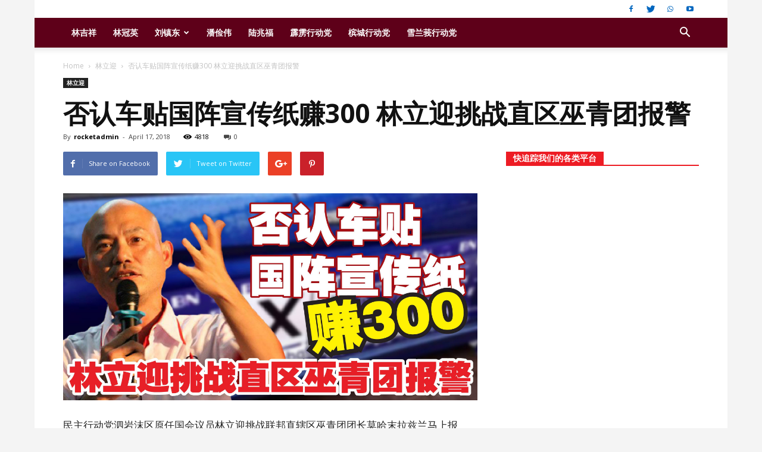

--- FILE ---
content_type: text/html; charset=UTF-8
request_url: https://therocket.com.my/cn/2018/04/17/%E5%90%A6%E8%AE%A4%E8%BD%A6%E8%B4%B4%E5%9B%BD%E9%98%B5%E5%AE%A3%E4%BC%A0%E7%BA%B8%E8%B5%9A300-%E6%9E%97%E7%AB%8B%E8%BF%8E%E6%8C%91%E6%88%98%E7%9B%B4%E5%8C%BA%E5%B7%AB%E9%9D%92%E5%9B%A2%E6%8A%A5/
body_size: 26126
content:
<!doctype html >
<!--[if IE 8]>    <html class="ie8" lang="en"> <![endif]-->
<!--[if IE 9]>    <html class="ie9" lang="en"> <![endif]-->
<!--[if gt IE 8]><!--> <html lang="en-US"> <!--<![endif]-->
<head>
    <title>否认车贴国阵宣传纸赚300  林立迎挑战直区巫青团报警 | 火箭报 - THE ROCKET</title>
    <meta charset="UTF-8" />
    <meta name="viewport" content="width=device-width, initial-scale=1.0">
    <link rel="pingback" href="https://therocket.com.my/cn/xmlrpc.php" />
    <meta name='robots' content='max-image-preview:large' />
	<style>img:is([sizes="auto" i], [sizes^="auto," i]) { contain-intrinsic-size: 3000px 1500px }</style>
	<meta property="og:image" content="https://therocket.com.my/cn/wp-content/uploads/2018/04/30709673_1622460264512386_1717643127742791680_o.jpg" /><link rel="icon" type="image/png" href="https://rocket.appbros.com.my/wp-content/uploads/2017/05/Favicon.png"><link rel='dns-prefetch' href='//fonts.googleapis.com' />
<link rel="alternate" type="application/rss+xml" title="火箭报 - THE ROCKET &raquo; Feed" href="https://therocket.com.my/cn/feed/" />
<link rel="alternate" type="application/rss+xml" title="火箭报 - THE ROCKET &raquo; Comments Feed" href="https://therocket.com.my/cn/comments/feed/" />
<link rel="alternate" type="application/rss+xml" title="火箭报 - THE ROCKET &raquo; 否认车贴国阵宣传纸赚300  林立迎挑战直区巫青团报警 Comments Feed" href="https://therocket.com.my/cn/2018/04/17/%e5%90%a6%e8%ae%a4%e8%bd%a6%e8%b4%b4%e5%9b%bd%e9%98%b5%e5%ae%a3%e4%bc%a0%e7%ba%b8%e8%b5%9a300-%e6%9e%97%e7%ab%8b%e8%bf%8e%e6%8c%91%e6%88%98%e7%9b%b4%e5%8c%ba%e5%b7%ab%e9%9d%92%e5%9b%a2%e6%8a%a5/feed/" />
<script type="text/javascript">
/* <![CDATA[ */
window._wpemojiSettings = {"baseUrl":"https:\/\/s.w.org\/images\/core\/emoji\/15.0.3\/72x72\/","ext":".png","svgUrl":"https:\/\/s.w.org\/images\/core\/emoji\/15.0.3\/svg\/","svgExt":".svg","source":{"concatemoji":"https:\/\/therocket.com.my\/cn\/wp-includes\/js\/wp-emoji-release.min.js?ver=6.7.2"}};
/*! This file is auto-generated */
!function(i,n){var o,s,e;function c(e){try{var t={supportTests:e,timestamp:(new Date).valueOf()};sessionStorage.setItem(o,JSON.stringify(t))}catch(e){}}function p(e,t,n){e.clearRect(0,0,e.canvas.width,e.canvas.height),e.fillText(t,0,0);var t=new Uint32Array(e.getImageData(0,0,e.canvas.width,e.canvas.height).data),r=(e.clearRect(0,0,e.canvas.width,e.canvas.height),e.fillText(n,0,0),new Uint32Array(e.getImageData(0,0,e.canvas.width,e.canvas.height).data));return t.every(function(e,t){return e===r[t]})}function u(e,t,n){switch(t){case"flag":return n(e,"\ud83c\udff3\ufe0f\u200d\u26a7\ufe0f","\ud83c\udff3\ufe0f\u200b\u26a7\ufe0f")?!1:!n(e,"\ud83c\uddfa\ud83c\uddf3","\ud83c\uddfa\u200b\ud83c\uddf3")&&!n(e,"\ud83c\udff4\udb40\udc67\udb40\udc62\udb40\udc65\udb40\udc6e\udb40\udc67\udb40\udc7f","\ud83c\udff4\u200b\udb40\udc67\u200b\udb40\udc62\u200b\udb40\udc65\u200b\udb40\udc6e\u200b\udb40\udc67\u200b\udb40\udc7f");case"emoji":return!n(e,"\ud83d\udc26\u200d\u2b1b","\ud83d\udc26\u200b\u2b1b")}return!1}function f(e,t,n){var r="undefined"!=typeof WorkerGlobalScope&&self instanceof WorkerGlobalScope?new OffscreenCanvas(300,150):i.createElement("canvas"),a=r.getContext("2d",{willReadFrequently:!0}),o=(a.textBaseline="top",a.font="600 32px Arial",{});return e.forEach(function(e){o[e]=t(a,e,n)}),o}function t(e){var t=i.createElement("script");t.src=e,t.defer=!0,i.head.appendChild(t)}"undefined"!=typeof Promise&&(o="wpEmojiSettingsSupports",s=["flag","emoji"],n.supports={everything:!0,everythingExceptFlag:!0},e=new Promise(function(e){i.addEventListener("DOMContentLoaded",e,{once:!0})}),new Promise(function(t){var n=function(){try{var e=JSON.parse(sessionStorage.getItem(o));if("object"==typeof e&&"number"==typeof e.timestamp&&(new Date).valueOf()<e.timestamp+604800&&"object"==typeof e.supportTests)return e.supportTests}catch(e){}return null}();if(!n){if("undefined"!=typeof Worker&&"undefined"!=typeof OffscreenCanvas&&"undefined"!=typeof URL&&URL.createObjectURL&&"undefined"!=typeof Blob)try{var e="postMessage("+f.toString()+"("+[JSON.stringify(s),u.toString(),p.toString()].join(",")+"));",r=new Blob([e],{type:"text/javascript"}),a=new Worker(URL.createObjectURL(r),{name:"wpTestEmojiSupports"});return void(a.onmessage=function(e){c(n=e.data),a.terminate(),t(n)})}catch(e){}c(n=f(s,u,p))}t(n)}).then(function(e){for(var t in e)n.supports[t]=e[t],n.supports.everything=n.supports.everything&&n.supports[t],"flag"!==t&&(n.supports.everythingExceptFlag=n.supports.everythingExceptFlag&&n.supports[t]);n.supports.everythingExceptFlag=n.supports.everythingExceptFlag&&!n.supports.flag,n.DOMReady=!1,n.readyCallback=function(){n.DOMReady=!0}}).then(function(){return e}).then(function(){var e;n.supports.everything||(n.readyCallback(),(e=n.source||{}).concatemoji?t(e.concatemoji):e.wpemoji&&e.twemoji&&(t(e.twemoji),t(e.wpemoji)))}))}((window,document),window._wpemojiSettings);
/* ]]> */
</script>
<style id='wp-emoji-styles-inline-css' type='text/css'>

	img.wp-smiley, img.emoji {
		display: inline !important;
		border: none !important;
		box-shadow: none !important;
		height: 1em !important;
		width: 1em !important;
		margin: 0 0.07em !important;
		vertical-align: -0.1em !important;
		background: none !important;
		padding: 0 !important;
	}
</style>
<link rel='stylesheet' id='wp-block-library-css' href='https://therocket.com.my/cn/wp-includes/css/dist/block-library/style.min.css?ver=6.7.2' type='text/css' media='all' />
<style id='classic-theme-styles-inline-css' type='text/css'>
/*! This file is auto-generated */
.wp-block-button__link{color:#fff;background-color:#32373c;border-radius:9999px;box-shadow:none;text-decoration:none;padding:calc(.667em + 2px) calc(1.333em + 2px);font-size:1.125em}.wp-block-file__button{background:#32373c;color:#fff;text-decoration:none}
</style>
<style id='global-styles-inline-css' type='text/css'>
:root{--wp--preset--aspect-ratio--square: 1;--wp--preset--aspect-ratio--4-3: 4/3;--wp--preset--aspect-ratio--3-4: 3/4;--wp--preset--aspect-ratio--3-2: 3/2;--wp--preset--aspect-ratio--2-3: 2/3;--wp--preset--aspect-ratio--16-9: 16/9;--wp--preset--aspect-ratio--9-16: 9/16;--wp--preset--color--black: #000000;--wp--preset--color--cyan-bluish-gray: #abb8c3;--wp--preset--color--white: #ffffff;--wp--preset--color--pale-pink: #f78da7;--wp--preset--color--vivid-red: #cf2e2e;--wp--preset--color--luminous-vivid-orange: #ff6900;--wp--preset--color--luminous-vivid-amber: #fcb900;--wp--preset--color--light-green-cyan: #7bdcb5;--wp--preset--color--vivid-green-cyan: #00d084;--wp--preset--color--pale-cyan-blue: #8ed1fc;--wp--preset--color--vivid-cyan-blue: #0693e3;--wp--preset--color--vivid-purple: #9b51e0;--wp--preset--gradient--vivid-cyan-blue-to-vivid-purple: linear-gradient(135deg,rgba(6,147,227,1) 0%,rgb(155,81,224) 100%);--wp--preset--gradient--light-green-cyan-to-vivid-green-cyan: linear-gradient(135deg,rgb(122,220,180) 0%,rgb(0,208,130) 100%);--wp--preset--gradient--luminous-vivid-amber-to-luminous-vivid-orange: linear-gradient(135deg,rgba(252,185,0,1) 0%,rgba(255,105,0,1) 100%);--wp--preset--gradient--luminous-vivid-orange-to-vivid-red: linear-gradient(135deg,rgba(255,105,0,1) 0%,rgb(207,46,46) 100%);--wp--preset--gradient--very-light-gray-to-cyan-bluish-gray: linear-gradient(135deg,rgb(238,238,238) 0%,rgb(169,184,195) 100%);--wp--preset--gradient--cool-to-warm-spectrum: linear-gradient(135deg,rgb(74,234,220) 0%,rgb(151,120,209) 20%,rgb(207,42,186) 40%,rgb(238,44,130) 60%,rgb(251,105,98) 80%,rgb(254,248,76) 100%);--wp--preset--gradient--blush-light-purple: linear-gradient(135deg,rgb(255,206,236) 0%,rgb(152,150,240) 100%);--wp--preset--gradient--blush-bordeaux: linear-gradient(135deg,rgb(254,205,165) 0%,rgb(254,45,45) 50%,rgb(107,0,62) 100%);--wp--preset--gradient--luminous-dusk: linear-gradient(135deg,rgb(255,203,112) 0%,rgb(199,81,192) 50%,rgb(65,88,208) 100%);--wp--preset--gradient--pale-ocean: linear-gradient(135deg,rgb(255,245,203) 0%,rgb(182,227,212) 50%,rgb(51,167,181) 100%);--wp--preset--gradient--electric-grass: linear-gradient(135deg,rgb(202,248,128) 0%,rgb(113,206,126) 100%);--wp--preset--gradient--midnight: linear-gradient(135deg,rgb(2,3,129) 0%,rgb(40,116,252) 100%);--wp--preset--font-size--small: 13px;--wp--preset--font-size--medium: 20px;--wp--preset--font-size--large: 36px;--wp--preset--font-size--x-large: 42px;--wp--preset--spacing--20: 0.44rem;--wp--preset--spacing--30: 0.67rem;--wp--preset--spacing--40: 1rem;--wp--preset--spacing--50: 1.5rem;--wp--preset--spacing--60: 2.25rem;--wp--preset--spacing--70: 3.38rem;--wp--preset--spacing--80: 5.06rem;--wp--preset--shadow--natural: 6px 6px 9px rgba(0, 0, 0, 0.2);--wp--preset--shadow--deep: 12px 12px 50px rgba(0, 0, 0, 0.4);--wp--preset--shadow--sharp: 6px 6px 0px rgba(0, 0, 0, 0.2);--wp--preset--shadow--outlined: 6px 6px 0px -3px rgba(255, 255, 255, 1), 6px 6px rgba(0, 0, 0, 1);--wp--preset--shadow--crisp: 6px 6px 0px rgba(0, 0, 0, 1);}:where(.is-layout-flex){gap: 0.5em;}:where(.is-layout-grid){gap: 0.5em;}body .is-layout-flex{display: flex;}.is-layout-flex{flex-wrap: wrap;align-items: center;}.is-layout-flex > :is(*, div){margin: 0;}body .is-layout-grid{display: grid;}.is-layout-grid > :is(*, div){margin: 0;}:where(.wp-block-columns.is-layout-flex){gap: 2em;}:where(.wp-block-columns.is-layout-grid){gap: 2em;}:where(.wp-block-post-template.is-layout-flex){gap: 1.25em;}:where(.wp-block-post-template.is-layout-grid){gap: 1.25em;}.has-black-color{color: var(--wp--preset--color--black) !important;}.has-cyan-bluish-gray-color{color: var(--wp--preset--color--cyan-bluish-gray) !important;}.has-white-color{color: var(--wp--preset--color--white) !important;}.has-pale-pink-color{color: var(--wp--preset--color--pale-pink) !important;}.has-vivid-red-color{color: var(--wp--preset--color--vivid-red) !important;}.has-luminous-vivid-orange-color{color: var(--wp--preset--color--luminous-vivid-orange) !important;}.has-luminous-vivid-amber-color{color: var(--wp--preset--color--luminous-vivid-amber) !important;}.has-light-green-cyan-color{color: var(--wp--preset--color--light-green-cyan) !important;}.has-vivid-green-cyan-color{color: var(--wp--preset--color--vivid-green-cyan) !important;}.has-pale-cyan-blue-color{color: var(--wp--preset--color--pale-cyan-blue) !important;}.has-vivid-cyan-blue-color{color: var(--wp--preset--color--vivid-cyan-blue) !important;}.has-vivid-purple-color{color: var(--wp--preset--color--vivid-purple) !important;}.has-black-background-color{background-color: var(--wp--preset--color--black) !important;}.has-cyan-bluish-gray-background-color{background-color: var(--wp--preset--color--cyan-bluish-gray) !important;}.has-white-background-color{background-color: var(--wp--preset--color--white) !important;}.has-pale-pink-background-color{background-color: var(--wp--preset--color--pale-pink) !important;}.has-vivid-red-background-color{background-color: var(--wp--preset--color--vivid-red) !important;}.has-luminous-vivid-orange-background-color{background-color: var(--wp--preset--color--luminous-vivid-orange) !important;}.has-luminous-vivid-amber-background-color{background-color: var(--wp--preset--color--luminous-vivid-amber) !important;}.has-light-green-cyan-background-color{background-color: var(--wp--preset--color--light-green-cyan) !important;}.has-vivid-green-cyan-background-color{background-color: var(--wp--preset--color--vivid-green-cyan) !important;}.has-pale-cyan-blue-background-color{background-color: var(--wp--preset--color--pale-cyan-blue) !important;}.has-vivid-cyan-blue-background-color{background-color: var(--wp--preset--color--vivid-cyan-blue) !important;}.has-vivid-purple-background-color{background-color: var(--wp--preset--color--vivid-purple) !important;}.has-black-border-color{border-color: var(--wp--preset--color--black) !important;}.has-cyan-bluish-gray-border-color{border-color: var(--wp--preset--color--cyan-bluish-gray) !important;}.has-white-border-color{border-color: var(--wp--preset--color--white) !important;}.has-pale-pink-border-color{border-color: var(--wp--preset--color--pale-pink) !important;}.has-vivid-red-border-color{border-color: var(--wp--preset--color--vivid-red) !important;}.has-luminous-vivid-orange-border-color{border-color: var(--wp--preset--color--luminous-vivid-orange) !important;}.has-luminous-vivid-amber-border-color{border-color: var(--wp--preset--color--luminous-vivid-amber) !important;}.has-light-green-cyan-border-color{border-color: var(--wp--preset--color--light-green-cyan) !important;}.has-vivid-green-cyan-border-color{border-color: var(--wp--preset--color--vivid-green-cyan) !important;}.has-pale-cyan-blue-border-color{border-color: var(--wp--preset--color--pale-cyan-blue) !important;}.has-vivid-cyan-blue-border-color{border-color: var(--wp--preset--color--vivid-cyan-blue) !important;}.has-vivid-purple-border-color{border-color: var(--wp--preset--color--vivid-purple) !important;}.has-vivid-cyan-blue-to-vivid-purple-gradient-background{background: var(--wp--preset--gradient--vivid-cyan-blue-to-vivid-purple) !important;}.has-light-green-cyan-to-vivid-green-cyan-gradient-background{background: var(--wp--preset--gradient--light-green-cyan-to-vivid-green-cyan) !important;}.has-luminous-vivid-amber-to-luminous-vivid-orange-gradient-background{background: var(--wp--preset--gradient--luminous-vivid-amber-to-luminous-vivid-orange) !important;}.has-luminous-vivid-orange-to-vivid-red-gradient-background{background: var(--wp--preset--gradient--luminous-vivid-orange-to-vivid-red) !important;}.has-very-light-gray-to-cyan-bluish-gray-gradient-background{background: var(--wp--preset--gradient--very-light-gray-to-cyan-bluish-gray) !important;}.has-cool-to-warm-spectrum-gradient-background{background: var(--wp--preset--gradient--cool-to-warm-spectrum) !important;}.has-blush-light-purple-gradient-background{background: var(--wp--preset--gradient--blush-light-purple) !important;}.has-blush-bordeaux-gradient-background{background: var(--wp--preset--gradient--blush-bordeaux) !important;}.has-luminous-dusk-gradient-background{background: var(--wp--preset--gradient--luminous-dusk) !important;}.has-pale-ocean-gradient-background{background: var(--wp--preset--gradient--pale-ocean) !important;}.has-electric-grass-gradient-background{background: var(--wp--preset--gradient--electric-grass) !important;}.has-midnight-gradient-background{background: var(--wp--preset--gradient--midnight) !important;}.has-small-font-size{font-size: var(--wp--preset--font-size--small) !important;}.has-medium-font-size{font-size: var(--wp--preset--font-size--medium) !important;}.has-large-font-size{font-size: var(--wp--preset--font-size--large) !important;}.has-x-large-font-size{font-size: var(--wp--preset--font-size--x-large) !important;}
:where(.wp-block-post-template.is-layout-flex){gap: 1.25em;}:where(.wp-block-post-template.is-layout-grid){gap: 1.25em;}
:where(.wp-block-columns.is-layout-flex){gap: 2em;}:where(.wp-block-columns.is-layout-grid){gap: 2em;}
:root :where(.wp-block-pullquote){font-size: 1.5em;line-height: 1.6;}
</style>
<link rel='stylesheet' id='td_live_css_frontend-css' href='https://therocket.com.my/cn/wp-content/plugins/td-composer/css-live/assets/css/td_live_css_frontend.css?ver=6.7.2' type='text/css' media='all' />
<link rel='stylesheet' id='google-fonts-style-css' href='https://fonts.googleapis.com/css?family=Open+Sans%3A300italic%2C400%2C400italic%2C600%2C600italic%2C700%7CRoboto%3A300%2C400%2C400italic%2C500%2C500italic%2C700%2C900&#038;ver=8.0' type='text/css' media='all' />
<link rel='stylesheet' id='td-theme-css' href='https://therocket.com.my/cn/wp-content/themes/Newspaper/style.css?ver=8.0' type='text/css' media='all' />
<link rel='stylesheet' id='td-theme-demo-style-css' href='https://therocket.com.my/cn/wp-content/themes/Newspaper/includes/demos/local_news/demo_style.css?ver=8.0' type='text/css' media='all' />
<script type="text/javascript" src="https://therocket.com.my/cn/wp-includes/js/jquery/jquery.min.js?ver=3.7.1" id="jquery-core-js"></script>
<script type="text/javascript" src="https://therocket.com.my/cn/wp-includes/js/jquery/jquery-migrate.min.js?ver=3.4.1" id="jquery-migrate-js"></script>
<link rel="https://api.w.org/" href="https://therocket.com.my/cn/wp-json/" /><link rel="alternate" title="JSON" type="application/json" href="https://therocket.com.my/cn/wp-json/wp/v2/posts/1258" /><link rel="EditURI" type="application/rsd+xml" title="RSD" href="https://therocket.com.my/cn/xmlrpc.php?rsd" />
<meta name="generator" content="WordPress 6.7.2" />
<link rel="canonical" href="https://therocket.com.my/cn/2018/04/17/%e5%90%a6%e8%ae%a4%e8%bd%a6%e8%b4%b4%e5%9b%bd%e9%98%b5%e5%ae%a3%e4%bc%a0%e7%ba%b8%e8%b5%9a300-%e6%9e%97%e7%ab%8b%e8%bf%8e%e6%8c%91%e6%88%98%e7%9b%b4%e5%8c%ba%e5%b7%ab%e9%9d%92%e5%9b%a2%e6%8a%a5/" />
<link rel='shortlink' href='https://therocket.com.my/cn/?p=1258' />
<link rel="alternate" title="oEmbed (JSON)" type="application/json+oembed" href="https://therocket.com.my/cn/wp-json/oembed/1.0/embed?url=https%3A%2F%2Ftherocket.com.my%2Fcn%2F2018%2F04%2F17%2F%25e5%2590%25a6%25e8%25ae%25a4%25e8%25bd%25a6%25e8%25b4%25b4%25e5%259b%25bd%25e9%2598%25b5%25e5%25ae%25a3%25e4%25bc%25a0%25e7%25ba%25b8%25e8%25b5%259a300-%25e6%259e%2597%25e7%25ab%258b%25e8%25bf%258e%25e6%258c%2591%25e6%2588%2598%25e7%259b%25b4%25e5%258c%25ba%25e5%25b7%25ab%25e9%259d%2592%25e5%259b%25a2%25e6%258a%25a5%2F" />
<link rel="alternate" title="oEmbed (XML)" type="text/xml+oembed" href="https://therocket.com.my/cn/wp-json/oembed/1.0/embed?url=https%3A%2F%2Ftherocket.com.my%2Fcn%2F2018%2F04%2F17%2F%25e5%2590%25a6%25e8%25ae%25a4%25e8%25bd%25a6%25e8%25b4%25b4%25e5%259b%25bd%25e9%2598%25b5%25e5%25ae%25a3%25e4%25bc%25a0%25e7%25ba%25b8%25e8%25b5%259a300-%25e6%259e%2597%25e7%25ab%258b%25e8%25bf%258e%25e6%258c%2591%25e6%2588%2598%25e7%259b%25b4%25e5%258c%25ba%25e5%25b7%25ab%25e9%259d%2592%25e5%259b%25a2%25e6%258a%25a5%2F&#038;format=xml" />
		<meta property="fb:pages" content="237380633036751" />
					<meta property="ia:markup_url" content="https://therocket.com.my/cn/2018/04/17/%e5%90%a6%e8%ae%a4%e8%bd%a6%e8%b4%b4%e5%9b%bd%e9%98%b5%e5%ae%a3%e4%bc%a0%e7%ba%b8%e8%b5%9a300-%e6%9e%97%e7%ab%8b%e8%bf%8e%e6%8c%91%e6%88%98%e7%9b%b4%e5%8c%ba%e5%b7%ab%e9%9d%92%e5%9b%a2%e6%8a%a5/?ia_markup=1" />
				<style id="tdw-css-placeholder"></style>			<script>
				window.tdwGlobal = {"adminUrl":"https:\/\/therocket.com.my\/cn\/wp-admin\/","wpRestNonce":"53a1c7c9ab","wpRestUrl":"https:\/\/therocket.com.my\/cn\/wp-json\/","permalinkStructure":"\/%year%\/%monthnum%\/%day%\/%postname%\/"};
			</script>
			<!--[if lt IE 9]><script src="https://html5shim.googlecode.com/svn/trunk/html5.js"></script><![endif]-->
    
<!-- JS generated by theme -->

<script>
    
    

	    var tdBlocksArray = []; //here we store all the items for the current page

	    //td_block class - each ajax block uses a object of this class for requests
	    function tdBlock() {
		    this.id = '';
		    this.block_type = 1; //block type id (1-234 etc)
		    this.atts = '';
		    this.td_column_number = '';
		    this.td_current_page = 1; //
		    this.post_count = 0; //from wp
		    this.found_posts = 0; //from wp
		    this.max_num_pages = 0; //from wp
		    this.td_filter_value = ''; //current live filter value
		    this.is_ajax_running = false;
		    this.td_user_action = ''; // load more or infinite loader (used by the animation)
		    this.header_color = '';
		    this.ajax_pagination_infinite_stop = ''; //show load more at page x
	    }


        // td_js_generator - mini detector
        (function(){
            var htmlTag = document.getElementsByTagName("html")[0];

            if ( navigator.userAgent.indexOf("MSIE 10.0") > -1 ) {
                htmlTag.className += ' ie10';
            }

            if ( !!navigator.userAgent.match(/Trident.*rv\:11\./) ) {
                htmlTag.className += ' ie11';
            }

            if ( /(iPad|iPhone|iPod)/g.test(navigator.userAgent) ) {
                htmlTag.className += ' td-md-is-ios';
            }

            var user_agent = navigator.userAgent.toLowerCase();
            if ( user_agent.indexOf("android") > -1 ) {
                htmlTag.className += ' td-md-is-android';
            }

            if ( -1 !== navigator.userAgent.indexOf('Mac OS X')  ) {
                htmlTag.className += ' td-md-is-os-x';
            }

            if ( /chrom(e|ium)/.test(navigator.userAgent.toLowerCase()) ) {
               htmlTag.className += ' td-md-is-chrome';
            }

            if ( -1 !== navigator.userAgent.indexOf('Firefox') ) {
                htmlTag.className += ' td-md-is-firefox';
            }

            if ( -1 !== navigator.userAgent.indexOf('Safari') && -1 === navigator.userAgent.indexOf('Chrome') ) {
                htmlTag.className += ' td-md-is-safari';
            }

            if( -1 !== navigator.userAgent.indexOf('IEMobile') ){
                htmlTag.className += ' td-md-is-iemobile';
            }

        })();




        var tdLocalCache = {};

        ( function () {
            "use strict";

            tdLocalCache = {
                data: {},
                remove: function (resource_id) {
                    delete tdLocalCache.data[resource_id];
                },
                exist: function (resource_id) {
                    return tdLocalCache.data.hasOwnProperty(resource_id) && tdLocalCache.data[resource_id] !== null;
                },
                get: function (resource_id) {
                    return tdLocalCache.data[resource_id];
                },
                set: function (resource_id, cachedData) {
                    tdLocalCache.remove(resource_id);
                    tdLocalCache.data[resource_id] = cachedData;
                }
            };
        })();

    
    
var td_viewport_interval_list=[{"limitBottom":767,"sidebarWidth":228},{"limitBottom":1018,"sidebarWidth":300},{"limitBottom":1140,"sidebarWidth":324}];
var td_animation_stack_effect="type0";
var tds_animation_stack=true;
var td_animation_stack_specific_selectors=".entry-thumb, img";
var td_animation_stack_general_selectors=".td-animation-stack img, .td-animation-stack .entry-thumb, .post img";
var td_ajax_url="https:\/\/therocket.com.my\/cn\/wp-admin\/admin-ajax.php?td_theme_name=Newspaper&v=8.0";
var td_get_template_directory_uri="https:\/\/therocket.com.my\/cn\/wp-content\/themes\/Newspaper";
var tds_snap_menu="smart_snap_always";
var tds_logo_on_sticky="show";
var tds_header_style="";
var td_please_wait="Please wait...";
var td_email_user_pass_incorrect="User or password incorrect!";
var td_email_user_incorrect="Email or username incorrect!";
var td_email_incorrect="Email incorrect!";
var tds_more_articles_on_post_enable="";
var tds_more_articles_on_post_time_to_wait="";
var tds_more_articles_on_post_pages_distance_from_top=0;
var tds_theme_color_site_wide="#ed1c24";
var tds_smart_sidebar="enabled";
var tdThemeName="Newspaper";
var td_magnific_popup_translation_tPrev="Previous (Left arrow key)";
var td_magnific_popup_translation_tNext="Next (Right arrow key)";
var td_magnific_popup_translation_tCounter="%curr% of %total%";
var td_magnific_popup_translation_ajax_tError="The content from %url% could not be loaded.";
var td_magnific_popup_translation_image_tError="The image #%curr% could not be loaded.";
var td_ad_background_click_link="";
var td_ad_background_click_target="";
</script>


<!-- Header style compiled by theme -->

<style>
    

body {
	background-color:#f4f4f4;
}
.td-header-wrap .black-menu .sf-menu > .current-menu-item > a,
    .td-header-wrap .black-menu .sf-menu > .current-menu-ancestor > a,
    .td-header-wrap .black-menu .sf-menu > .current-category-ancestor > a,
    .td-header-wrap .black-menu .sf-menu > li > a:hover,
    .td-header-wrap .black-menu .sf-menu > .sfHover > a,
    .td-header-style-12 .td-header-menu-wrap-full,
    .sf-menu > .current-menu-item > a:after,
    .sf-menu > .current-menu-ancestor > a:after,
    .sf-menu > .current-category-ancestor > a:after,
    .sf-menu > li:hover > a:after,
    .sf-menu > .sfHover > a:after,
    .td-header-style-12 .td-affix,
    .header-search-wrap .td-drop-down-search:after,
    .header-search-wrap .td-drop-down-search .btn:hover,
    input[type=submit]:hover,
    .td-read-more a,
    .td-post-category:hover,
    .td-grid-style-1.td-hover-1 .td-big-grid-post:hover .td-post-category,
    .td-grid-style-5.td-hover-1 .td-big-grid-post:hover .td-post-category,
    .td_top_authors .td-active .td-author-post-count,
    .td_top_authors .td-active .td-author-comments-count,
    .td_top_authors .td_mod_wrap:hover .td-author-post-count,
    .td_top_authors .td_mod_wrap:hover .td-author-comments-count,
    .td-404-sub-sub-title a:hover,
    .td-search-form-widget .wpb_button:hover,
    .td-rating-bar-wrap div,
    .td_category_template_3 .td-current-sub-category,
    .dropcap,
    .td_wrapper_video_playlist .td_video_controls_playlist_wrapper,
    .wpb_default,
    .wpb_default:hover,
    .td-left-smart-list:hover,
    .td-right-smart-list:hover,
    .woocommerce-checkout .woocommerce input.button:hover,
    .woocommerce-page .woocommerce a.button:hover,
    .woocommerce-account div.woocommerce .button:hover,
    #bbpress-forums button:hover,
    .bbp_widget_login .button:hover,
    .td-footer-wrapper .td-post-category,
    .td-footer-wrapper .widget_product_search input[type="submit"]:hover,
    .woocommerce .product a.button:hover,
    .woocommerce .product #respond input#submit:hover,
    .woocommerce .checkout input#place_order:hover,
    .woocommerce .woocommerce.widget .button:hover,
    .single-product .product .summary .cart .button:hover,
    .woocommerce-cart .woocommerce table.cart .button:hover,
    .woocommerce-cart .woocommerce .shipping-calculator-form .button:hover,
    .td-next-prev-wrap a:hover,
    .td-load-more-wrap a:hover,
    .td-post-small-box a:hover,
    .page-nav .current,
    .page-nav:first-child > div,
    .td_category_template_8 .td-category-header .td-category a.td-current-sub-category,
    .td_category_template_4 .td-category-siblings .td-category a:hover,
    #bbpress-forums .bbp-pagination .current,
    #bbpress-forums #bbp-single-user-details #bbp-user-navigation li.current a,
    .td-theme-slider:hover .slide-meta-cat a,
    a.vc_btn-black:hover,
    .td-trending-now-wrapper:hover .td-trending-now-title,
    .td-scroll-up,
    .td-smart-list-button:hover,
    .td-weather-information:before,
    .td-weather-week:before,
    .td_block_exchange .td-exchange-header:before,
    .td_block_big_grid_9.td-grid-style-1 .td-post-category,
    .td_block_big_grid_9.td-grid-style-5 .td-post-category,
    .td-grid-style-6.td-hover-1 .td-module-thumb:after,
    .td-pulldown-syle-2 .td-subcat-dropdown ul:after,
    .td_block_template_9 .td-block-title:after,
    .td_block_template_15 .td-block-title:before {
        background-color: #ed1c24;
    }

    .global-block-template-4 .td-related-title .td-cur-simple-item:before {
        border-color: #ed1c24 transparent transparent transparent !important;
    }

    .woocommerce .woocommerce-message .button:hover,
    .woocommerce .woocommerce-error .button:hover,
    .woocommerce .woocommerce-info .button:hover,
    .global-block-template-4 .td-related-title .td-cur-simple-item,
    .global-block-template-3 .td-related-title .td-cur-simple-item,
    .global-block-template-9 .td-related-title:after {
        background-color: #ed1c24 !important;
    }

    .woocommerce .product .onsale,
    .woocommerce.widget .ui-slider .ui-slider-handle {
        background: none #ed1c24;
    }

    .woocommerce.widget.widget_layered_nav_filters ul li a {
        background: none repeat scroll 0 0 #ed1c24 !important;
    }

    a,
    cite a:hover,
    .td_mega_menu_sub_cats .cur-sub-cat,
    .td-mega-span h3 a:hover,
    .td_mod_mega_menu:hover .entry-title a,
    .header-search-wrap .result-msg a:hover,
    .top-header-menu li a:hover,
    .top-header-menu .current-menu-item > a,
    .top-header-menu .current-menu-ancestor > a,
    .top-header-menu .current-category-ancestor > a,
    .td-social-icon-wrap > a:hover,
    .td-header-sp-top-widget .td-social-icon-wrap a:hover,
    .td-page-content blockquote p,
    .td-post-content blockquote p,
    .mce-content-body blockquote p,
    .comment-content blockquote p,
    .wpb_text_column blockquote p,
    .td_block_text_with_title blockquote p,
    .td_module_wrap:hover .entry-title a,
    .td-subcat-filter .td-subcat-list a:hover,
    .td-subcat-filter .td-subcat-dropdown a:hover,
    .td_quote_on_blocks,
    .dropcap2,
    .dropcap3,
    .td_top_authors .td-active .td-authors-name a,
    .td_top_authors .td_mod_wrap:hover .td-authors-name a,
    .td-post-next-prev-content a:hover,
    .author-box-wrap .td-author-social a:hover,
    .td-author-name a:hover,
    .td-author-url a:hover,
    .td_mod_related_posts:hover h3 > a,
    .td-post-template-11 .td-related-title .td-related-left:hover,
    .td-post-template-11 .td-related-title .td-related-right:hover,
    .td-post-template-11 .td-related-title .td-cur-simple-item,
    .td-post-template-11 .td_block_related_posts .td-next-prev-wrap a:hover,
    .comment-reply-link:hover,
    .logged-in-as a:hover,
    #cancel-comment-reply-link:hover,
    .td-search-query,
    .td-category-header .td-pulldown-category-filter-link:hover,
    .td-category-siblings .td-subcat-dropdown a:hover,
    .td-category-siblings .td-subcat-dropdown a.td-current-sub-category,
    .widget a:hover,
    .td_wp_recentcomments a:hover,
    .archive .widget_archive .current,
    .archive .widget_archive .current a,
    .widget_calendar tfoot a:hover,
    .woocommerce a.added_to_cart:hover,
    .woocommerce-account .woocommerce-MyAccount-navigation a:hover,
    #bbpress-forums li.bbp-header .bbp-reply-content span a:hover,
    #bbpress-forums .bbp-forum-freshness a:hover,
    #bbpress-forums .bbp-topic-freshness a:hover,
    #bbpress-forums .bbp-forums-list li a:hover,
    #bbpress-forums .bbp-forum-title:hover,
    #bbpress-forums .bbp-topic-permalink:hover,
    #bbpress-forums .bbp-topic-started-by a:hover,
    #bbpress-forums .bbp-topic-started-in a:hover,
    #bbpress-forums .bbp-body .super-sticky li.bbp-topic-title .bbp-topic-permalink,
    #bbpress-forums .bbp-body .sticky li.bbp-topic-title .bbp-topic-permalink,
    .widget_display_replies .bbp-author-name,
    .widget_display_topics .bbp-author-name,
    .footer-text-wrap .footer-email-wrap a,
    .td-subfooter-menu li a:hover,
    .footer-social-wrap a:hover,
    a.vc_btn-black:hover,
    .td-smart-list-dropdown-wrap .td-smart-list-button:hover,
    .td_module_17 .td-read-more a:hover,
    .td_module_18 .td-read-more a:hover,
    .td_module_19 .td-post-author-name a:hover,
    .td-instagram-user a,
    .td-pulldown-syle-2 .td-subcat-dropdown:hover .td-subcat-more span,
    .td-pulldown-syle-2 .td-subcat-dropdown:hover .td-subcat-more i,
    .td-pulldown-syle-3 .td-subcat-dropdown:hover .td-subcat-more span,
    .td-pulldown-syle-3 .td-subcat-dropdown:hover .td-subcat-more i,
    .td-block-title-wrap .td-wrapper-pulldown-filter .td-pulldown-filter-display-option:hover,
    .td-block-title-wrap .td-wrapper-pulldown-filter .td-pulldown-filter-display-option:hover i,
    .td-block-title-wrap .td-wrapper-pulldown-filter .td-pulldown-filter-link:hover,
    .td-block-title-wrap .td-wrapper-pulldown-filter .td-pulldown-filter-item .td-cur-simple-item,
    .global-block-template-2 .td-related-title .td-cur-simple-item,
    .global-block-template-5 .td-related-title .td-cur-simple-item,
    .global-block-template-6 .td-related-title .td-cur-simple-item,
    .global-block-template-7 .td-related-title .td-cur-simple-item,
    .global-block-template-8 .td-related-title .td-cur-simple-item,
    .global-block-template-9 .td-related-title .td-cur-simple-item,
    .global-block-template-10 .td-related-title .td-cur-simple-item,
    .global-block-template-11 .td-related-title .td-cur-simple-item,
    .global-block-template-12 .td-related-title .td-cur-simple-item,
    .global-block-template-13 .td-related-title .td-cur-simple-item,
    .global-block-template-14 .td-related-title .td-cur-simple-item,
    .global-block-template-15 .td-related-title .td-cur-simple-item,
    .global-block-template-16 .td-related-title .td-cur-simple-item,
    .global-block-template-17 .td-related-title .td-cur-simple-item,
    .td-theme-wrap .sf-menu ul .td-menu-item > a:hover,
    .td-theme-wrap .sf-menu ul .sfHover > a,
    .td-theme-wrap .sf-menu ul .current-menu-ancestor > a,
    .td-theme-wrap .sf-menu ul .current-category-ancestor > a,
    .td-theme-wrap .sf-menu ul .current-menu-item > a,
     .td_outlined_btn {
        color: #ed1c24;
    }

    a.vc_btn-black.vc_btn_square_outlined:hover,
    a.vc_btn-black.vc_btn_outlined:hover,
    .td-mega-menu-page .wpb_content_element ul li a:hover,
     .td-theme-wrap .td-aj-search-results .td_module_wrap:hover .entry-title a,
    .td-theme-wrap .header-search-wrap .result-msg a:hover {
        color: #ed1c24 !important;
    }

    .td-next-prev-wrap a:hover,
    .td-load-more-wrap a:hover,
    .td-post-small-box a:hover,
    .page-nav .current,
    .page-nav:first-child > div,
    .td_category_template_8 .td-category-header .td-category a.td-current-sub-category,
    .td_category_template_4 .td-category-siblings .td-category a:hover,
    #bbpress-forums .bbp-pagination .current,
    .post .td_quote_box,
    .page .td_quote_box,
    a.vc_btn-black:hover,
    .td_block_template_5 .td-block-title > *,
     .td_outlined_btn {
        border-color: #ed1c24;
    }

    .td_wrapper_video_playlist .td_video_currently_playing:after {
        border-color: #ed1c24 !important;
    }

    .header-search-wrap .td-drop-down-search:before {
        border-color: transparent transparent #ed1c24 transparent;
    }

    .block-title > span,
    .block-title > a,
    .block-title > label,
    .widgettitle,
    .widgettitle:after,
    .td-trending-now-title,
    .td-trending-now-wrapper:hover .td-trending-now-title,
    .wpb_tabs li.ui-tabs-active a,
    .wpb_tabs li:hover a,
    .vc_tta-container .vc_tta-color-grey.vc_tta-tabs-position-top.vc_tta-style-classic .vc_tta-tabs-container .vc_tta-tab.vc_active > a,
    .vc_tta-container .vc_tta-color-grey.vc_tta-tabs-position-top.vc_tta-style-classic .vc_tta-tabs-container .vc_tta-tab:hover > a,
    .td_block_template_1 .td-related-title .td-cur-simple-item,
    .woocommerce .product .products h2:not(.woocommerce-loop-product__title),
    .td-subcat-filter .td-subcat-dropdown:hover .td-subcat-more, 
     .td_3D_btn,
    .td_shadow_btn,
    .td_default_btn,
    .td_round_btn, 
    .td_outlined_btn:hover {
    	background-color: #ed1c24;
    }

    .woocommerce div.product .woocommerce-tabs ul.tabs li.active {
    	background-color: #ed1c24 !important;
    }

    .block-title,
    .td_block_template_1 .td-related-title,
    .wpb_tabs .wpb_tabs_nav,
    .vc_tta-container .vc_tta-color-grey.vc_tta-tabs-position-top.vc_tta-style-classic .vc_tta-tabs-container,
    .woocommerce div.product .woocommerce-tabs ul.tabs:before {
        border-color: #ed1c24;
    }
    .td_block_wrap .td-subcat-item a.td-cur-simple-item {
	    color: #ed1c24;
	}


    
    .td-grid-style-4 .entry-title
    {
        background-color: rgba(237, 28, 36, 0.7);
    }

    
    .block-title > span,
    .block-title > span > a,
    .block-title > a,
    .block-title > label,
    .widgettitle,
    .widgettitle:after,
    .td-trending-now-title,
    .td-trending-now-wrapper:hover .td-trending-now-title,
    .wpb_tabs li.ui-tabs-active a,
    .wpb_tabs li:hover a,
    .vc_tta-container .vc_tta-color-grey.vc_tta-tabs-position-top.vc_tta-style-classic .vc_tta-tabs-container .vc_tta-tab.vc_active > a,
    .vc_tta-container .vc_tta-color-grey.vc_tta-tabs-position-top.vc_tta-style-classic .vc_tta-tabs-container .vc_tta-tab:hover > a,
    .td_block_template_1 .td-related-title .td-cur-simple-item,
    .woocommerce .product .products h2:not(.woocommerce-loop-product__title),
    .td-subcat-filter .td-subcat-dropdown:hover .td-subcat-more,
    .td-weather-information:before,
    .td-weather-week:before,
    .td_block_exchange .td-exchange-header:before,
    .td-theme-wrap .td_block_template_3 .td-block-title > *,
    .td-theme-wrap .td_block_template_4 .td-block-title > *,
    .td-theme-wrap .td_block_template_7 .td-block-title > *,
    .td-theme-wrap .td_block_template_9 .td-block-title:after,
    .td-theme-wrap .td_block_template_10 .td-block-title::before,
    .td-theme-wrap .td_block_template_11 .td-block-title::before,
    .td-theme-wrap .td_block_template_11 .td-block-title::after,
    .td-theme-wrap .td_block_template_14 .td-block-title,
    .td-theme-wrap .td_block_template_15 .td-block-title:before,
    .td-theme-wrap .td_block_template_17 .td-block-title:before {
        background-color: #ed1c24;
    }

    .woocommerce div.product .woocommerce-tabs ul.tabs li.active {
    	background-color: #ed1c24 !important;
    }

    .block-title,
    .td_block_template_1 .td-related-title,
    .wpb_tabs .wpb_tabs_nav,
    .vc_tta-container .vc_tta-color-grey.vc_tta-tabs-position-top.vc_tta-style-classic .vc_tta-tabs-container,
    .woocommerce div.product .woocommerce-tabs ul.tabs:before,
    .td-theme-wrap .td_block_template_5 .td-block-title > *,
    .td-theme-wrap .td_block_template_17 .td-block-title,
    .td-theme-wrap .td_block_template_17 .td-block-title::before {
        border-color: #ed1c24;
    }

    .td-theme-wrap .td_block_template_4 .td-block-title > *:before,
    .td-theme-wrap .td_block_template_17 .td-block-title::after {
        border-color: #ed1c24 transparent transparent transparent;
    }

    
    .td-header-wrap .td-header-top-menu-full,
    .td-header-wrap .top-header-menu .sub-menu {
        background-color: #ffffff;
    }
    .td-header-style-8 .td-header-top-menu-full {
        background-color: transparent;
    }
    .td-header-style-8 .td-header-top-menu-full .td-header-top-menu {
        background-color: #ffffff;
        padding-left: 15px;
        padding-right: 15px;
    }

    .td-header-wrap .td-header-top-menu-full .td-header-top-menu,
    .td-header-wrap .td-header-top-menu-full {
        border-bottom: none;
    }


    
    .td-header-top-menu,
    .td-header-top-menu a,
    .td-header-wrap .td-header-top-menu-full .td-header-top-menu,
    .td-header-wrap .td-header-top-menu-full a,
    .td-header-style-8 .td-header-top-menu,
    .td-header-style-8 .td-header-top-menu a {
        color: #0a0a0a;
    }

    
    .top-header-menu .current-menu-item > a,
    .top-header-menu .current-menu-ancestor > a,
    .top-header-menu .current-category-ancestor > a,
    .top-header-menu li a:hover {
        color: #ed1c24;
    }

    
    .td-header-wrap .td-header-sp-top-widget .td-icon-font {
        color: #0066bf;
    }

    
    .td-header-wrap .td-header-sp-top-widget i.td-icon-font:hover {
        color: #ed1c24;
    }


    
    .td-header-wrap .td-header-menu-wrap-full,
    .sf-menu > .current-menu-ancestor > a,
    .sf-menu > .current-category-ancestor > a,
    .td-header-menu-wrap.td-affix,
    .td-header-style-3 .td-header-main-menu,
    .td-header-style-3 .td-affix .td-header-main-menu,
    .td-header-style-4 .td-header-main-menu,
    .td-header-style-4 .td-affix .td-header-main-menu,
    .td-header-style-8 .td-header-menu-wrap.td-affix,
    .td-header-style-8 .td-header-top-menu-full {
		background-color: #5e0019;
    }


    .td-boxed-layout .td-header-style-3 .td-header-menu-wrap,
    .td-boxed-layout .td-header-style-4 .td-header-menu-wrap,
    .td-header-style-3 .td_stretch_content .td-header-menu-wrap,
    .td-header-style-4 .td_stretch_content .td-header-menu-wrap {
    	background-color: #5e0019 !important;
    }


    @media (min-width: 1019px) {
        .td-header-style-1 .td-header-sp-recs,
        .td-header-style-1 .td-header-sp-logo {
            margin-bottom: 28px;
        }
    }

    @media (min-width: 768px) and (max-width: 1018px) {
        .td-header-style-1 .td-header-sp-recs,
        .td-header-style-1 .td-header-sp-logo {
            margin-bottom: 14px;
        }
    }

    .td-header-style-7 .td-header-top-menu {
        border-bottom: none;
    }


    
    .sf-menu > .current-menu-item > a:after,
    .sf-menu > .current-menu-ancestor > a:after,
    .sf-menu > .current-category-ancestor > a:after,
    .sf-menu > li:hover > a:after,
    .sf-menu > .sfHover > a:after,
    .td_block_mega_menu .td-next-prev-wrap a:hover,
    .td-mega-span .td-post-category:hover,
    .td-header-wrap .black-menu .sf-menu > li > a:hover,
    .td-header-wrap .black-menu .sf-menu > .current-menu-ancestor > a,
    .td-header-wrap .black-menu .sf-menu > .sfHover > a,
    .header-search-wrap .td-drop-down-search:after,
    .header-search-wrap .td-drop-down-search .btn:hover,
    .td-header-wrap .black-menu .sf-menu > .current-menu-item > a,
    .td-header-wrap .black-menu .sf-menu > .current-menu-ancestor > a,
    .td-header-wrap .black-menu .sf-menu > .current-category-ancestor > a {
        background-color: #ff0044;
    }


    .td_block_mega_menu .td-next-prev-wrap a:hover {
        border-color: #ff0044;
    }

    .header-search-wrap .td-drop-down-search:before {
        border-color: transparent transparent #ff0044 transparent;
    }

    .td_mega_menu_sub_cats .cur-sub-cat,
    .td_mod_mega_menu:hover .entry-title a,
    .td-theme-wrap .sf-menu ul .td-menu-item > a:hover,
    .td-theme-wrap .sf-menu ul .sfHover > a,
    .td-theme-wrap .sf-menu ul .current-menu-ancestor > a,
    .td-theme-wrap .sf-menu ul .current-category-ancestor > a,
    .td-theme-wrap .sf-menu ul .current-menu-item > a {
        color: #ff0044;
    }


    
    .td-header-wrap .td-header-menu-wrap .sf-menu > li > a,
    .td-header-wrap .header-search-wrap .td-icon-search {
        color: #ffffff;
    }

    
    .td-theme-wrap .sf-menu .td-normal-menu .sub-menu {
        background-color: #5e0019;
    }

    
    .td-theme-wrap .sf-menu .td-normal-menu .sub-menu .td-menu-item > a {
        color: #ffffff;
    }

    
    .td-theme-wrap .sf-menu .td-normal-menu .td-menu-item > a:hover,
    .td-theme-wrap .sf-menu .td-normal-menu .sfHover > a,
    .td-theme-wrap .sf-menu .td-normal-menu .current-menu-ancestor > a,
    .td-theme-wrap .sf-menu .td-normal-menu .current-category-ancestor > a,
    .td-theme-wrap .sf-menu .td-normal-menu .current-menu-item > a {
        background-color: #ff0044;
    }

    
    .td-theme-wrap .sf-menu .td-normal-menu .td-menu-item > a:hover,
    .td-theme-wrap .sf-menu .td-normal-menu .sfHover > a,
    .td-theme-wrap .sf-menu .td-normal-menu .current-menu-ancestor > a,
    .td-theme-wrap .sf-menu .td-normal-menu .current-category-ancestor > a,
    .td-theme-wrap .sf-menu .td-normal-menu .current-menu-item > a {
        color: #ffffff;
    }

    
    .td-theme-wrap #td-header-search,
    .td-theme-wrap .header-search-wrap .td-aj-search-results {
        border-color: #000000 !important;
    }
    
    .td-theme-wrap .td-aj-search-results .td-module-title a,
    .td-theme-wrap #td-header-search,
    .td-theme-wrap .header-search-wrap .result-msg a {
        color: #000000;
    }
    .td-theme-wrap .td-aj-search-results .td_module_wrap:hover .entry-title a,
    .td-theme-wrap .header-search-wrap .result-msg a:hover {
        color: #4db2ec;
    }
    
    .td-theme-wrap .td-aj-search-results .td-post-date {
        color: #ffffff;
    }
    
    .td-theme-wrap .header-search-wrap .td-drop-down-search .btn {
        background-color: #ed1c24;
    }
    
    @media (max-width: 767px) {
        body .td-header-wrap .td-header-main-menu {
            background-color: #ed1c24 !important;
        }
    }


    
    .td-menu-background:before,
    .td-search-background:before {
        background: rgba(0,0,0,0.7);
        background: -moz-linear-gradient(top, rgba(0,0,0,0.7) 0%, rgba(0,30,66,0.7) 100%);
        background: -webkit-gradient(left top, left bottom, color-stop(0%, rgba(0,0,0,0.7)), color-stop(100%, rgba(0,30,66,0.7)));
        background: -webkit-linear-gradient(top, rgba(0,0,0,0.7) 0%, rgba(0,30,66,0.7) 100%);
        background: -o-linear-gradient(top, rgba(0,0,0,0.7) 0%, @mobileu_gradient_two_mob 100%);
        background: -ms-linear-gradient(top, rgba(0,0,0,0.7) 0%, rgba(0,30,66,0.7) 100%);
        background: linear-gradient(to bottom, rgba(0,0,0,0.7) 0%, rgba(0,30,66,0.7) 100%);
        filter: progid:DXImageTransform.Microsoft.gradient( startColorstr='rgba(0,0,0,0.7)', endColorstr='rgba(0,30,66,0.7)', GradientType=0 );
    }

    
    .td-banner-wrap-full,
    .td-header-style-11 .td-logo-wrap-full {
        background-color: #ed1c24;
    }

    .td-header-style-11 .td-logo-wrap-full {
        border-bottom: 0;
    }

    @media (min-width: 1019px) {
        .td-header-style-2 .td-header-sp-recs,
        .td-header-style-5 .td-a-rec-id-header > div,
        .td-header-style-5 .td-g-rec-id-header > .adsbygoogle,
        .td-header-style-6 .td-a-rec-id-header > div,
        .td-header-style-6 .td-g-rec-id-header > .adsbygoogle,
        .td-header-style-7 .td-a-rec-id-header > div,
        .td-header-style-7 .td-g-rec-id-header > .adsbygoogle,
        .td-header-style-8 .td-a-rec-id-header > div,
        .td-header-style-8 .td-g-rec-id-header > .adsbygoogle,
        .td-header-style-12 .td-a-rec-id-header > div,
        .td-header-style-12 .td-g-rec-id-header > .adsbygoogle {
            margin-bottom: 24px !important;
        }
    }

    @media (min-width: 768px) and (max-width: 1018px) {
        .td-header-style-2 .td-header-sp-recs,
        .td-header-style-5 .td-a-rec-id-header > div,
        .td-header-style-5 .td-g-rec-id-header > .adsbygoogle,
        .td-header-style-6 .td-a-rec-id-header > div,
        .td-header-style-6 .td-g-rec-id-header > .adsbygoogle,
        .td-header-style-7 .td-a-rec-id-header > div,
        .td-header-style-7 .td-g-rec-id-header > .adsbygoogle,
        .td-header-style-8 .td-a-rec-id-header > div,
        .td-header-style-8 .td-g-rec-id-header > .adsbygoogle,
        .td-header-style-12 .td-a-rec-id-header > div,
        .td-header-style-12 .td-g-rec-id-header > .adsbygoogle {
            margin-bottom: 14px !important;
        }
    }

     
    .td-footer-wrapper::before {
        background-size: cover;
    }

    
    .td-footer-wrapper::before {
        opacity: 0.15;
    }



    
    .td-menu-background,
    .td-search-background {
        background-image: url('http://rocket.appbros.com.my/wp-content/uploads/2017/04/p4.jpg');
    }

    
    .top-header-menu > li > a,
    .td-weather-top-widget .td-weather-now .td-big-degrees,
    .td-weather-top-widget .td-weather-header .td-weather-city,
    .td-header-sp-top-menu .td_data_time {
        font-size:12px;
	line-height:30px;
	font-weight:bold;
	text-transform:uppercase;
	
    }
    
    ul.sf-menu > .td-menu-item > a {
        line-height:50px;
	font-weight:bold;
	
    }
    
    .sf-menu ul .td-menu-item a {
        font-family:"Open Sans";
	font-weight:bold;
	text-transform:uppercase;
	
    }
	
    .td_mod_mega_menu .item-details a {
        font-family:"Open Sans";
	font-size:13px;
	line-height:18px;
	font-weight:bold;
	text-transform:uppercase;
	
    }
    
    .td_mega_menu_sub_cats .block-mega-child-cats a {
        font-family:"Open Sans";
	font-weight:bold;
	text-transform:uppercase;
	
    }
    
    .block-title > span,
    .block-title > a,
    .widgettitle,
    .td-trending-now-title,
    .wpb_tabs li a,
    .vc_tta-container .vc_tta-color-grey.vc_tta-tabs-position-top.vc_tta-style-classic .vc_tta-tabs-container .vc_tta-tab > a,
    .td-theme-wrap .td-related-title a,
    .woocommerce div.product .woocommerce-tabs ul.tabs li a,
    .woocommerce .product .products h2:not(.woocommerce-loop-product__title),
    .td-theme-wrap .td-block-title {
        font-family:"Open Sans";
	font-size:14px;
	line-height:22px;
	font-weight:bold;
	text-transform:uppercase;
	
    }
    
    .td-theme-wrap .td-subcat-filter,
    .td-theme-wrap .td-subcat-filter .td-subcat-dropdown,
    .td-theme-wrap .td-block-title-wrap .td-wrapper-pulldown-filter .td-pulldown-filter-display-option,
    .td-theme-wrap .td-pulldown-category {
        line-height: 22px;
    }
    .td_block_template_1 .block-title > * {
        padding-bottom: 0;
        padding-top: 0;
    }
    
    .td-big-grid-meta .td-post-category,
    .td_module_wrap .td-post-category,
    .td-module-image .td-post-category {
        font-size:11px;
	line-height:11px;
	font-weight:normal;
	text-transform:uppercase;
	
    }
    
	.td_module_wrap .td-module-title {
		font-family:"Open Sans";
	
	}
     
    .td_module_1 .td-module-title {
    	font-size:17px;
	line-height:22px;
	font-weight:bold;
	text-transform:uppercase;
	
    }
    
    .td_module_2 .td-module-title {
    	font-size:17px;
	line-height:22px;
	font-weight:bold;
	text-transform:uppercase;
	
    }
    
    .td_module_3 .td-module-title {
    	font-size:17px;
	line-height:22px;
	font-weight:bold;
	text-transform:uppercase;
	
    }
    
    .td_module_4 .td-module-title {
    	font-size:17px;
	line-height:22px;
	font-weight:bold;
	text-transform:uppercase;
	
    }
    
    .td_module_5 .td-module-title {
    	font-size:17px;
	line-height:22px;
	font-weight:bold;
	text-transform:uppercase;
	
    }
    
    .td_module_6 .td-module-title {
    	font-size:13px;
	line-height:18px;
	font-weight:bold;
	text-transform:uppercase;
	
    }
    
    .td_module_7 .td-module-title {
    	font-size:13px;
	line-height:18px;
	font-weight:bold;
	text-transform:uppercase;
	
    }
    
    .td_module_8 .td-module-title {
    	font-size:14px;
	line-height:20px;
	font-weight:bold;
	text-transform:uppercase;
	
    }
    
    .td_module_9 .td-module-title {
    	font-size:17px;
	line-height:22px;
	font-weight:bold;
	text-transform:uppercase;
	
    }
    
    .td_module_10 .td-module-title {
    	font-size:17px;
	line-height:22px;
	font-weight:bold;
	text-transform:uppercase;
	
    }
    
    .td_module_11 .td-module-title {
    	font-size:17px;
	line-height:22px;
	font-weight:bold;
	text-transform:uppercase;
	
    }
    
    .td_module_12 .td-module-title {
    	font-size:26px;
	line-height:32px;
	font-weight:bold;
	text-transform:uppercase;
	
    }
    
    .td_module_13 .td-module-title {
    	font-size:26px;
	line-height:32px;
	font-weight:bold;
	text-transform:uppercase;
	
    }
    
    .td_module_14 .td-module-title {
    	font-size:26px;
	line-height:32px;
	font-weight:bold;
	text-transform:uppercase;
	
    }
    
    .td_module_15 .entry-title {
    	font-size:26px;
	line-height:32px;
	font-weight:bold;
	text-transform:uppercase;
	
    }
    
    .td_module_16 .td-module-title {
    	font-size:17px;
	line-height:22px;
	font-weight:bold;
	text-transform:uppercase;
	
    }
    
	.td_block_trending_now .entry-title a,
	.td-theme-slider .td-module-title a,
    .td-big-grid-post .entry-title {
		font-family:"Open Sans";
	
	}
    
    .td_module_mx1 .td-module-title a {
    	font-weight:bold;
	text-transform:uppercase;
	
    }
    
    .td_module_mx2 .td-module-title a {
    	font-weight:bold;
	text-transform:uppercase;
	
    }
    
    .td_module_mx3 .td-module-title a {
    	font-weight:bold;
	text-transform:uppercase;
	
    }
    
    .td_module_mx4 .td-module-title a {
    	font-weight:bold;
	text-transform:uppercase;
	
    }
    
    .td_module_mx7 .td-module-title a {
    	font-weight:bold;
	text-transform:uppercase;
	
    }
    
    .td_module_mx8 .td-module-title a {
    	font-weight:bold;
	text-transform:uppercase;
	
    }
    
    .td_block_trending_now .entry-title a {
    	font-weight:bold;
	
    }
    
    .td-theme-slider.iosSlider-col-1 .td-module-title a {
        font-weight:bold;
	text-transform:uppercase;
	
    }
    
    .td-theme-slider.iosSlider-col-2 .td-module-title a {
        font-weight:bold;
	text-transform:uppercase;
	
    }
    
    .td-theme-slider.iosSlider-col-3 .td-module-title a {
        font-weight:bold;
	text-transform:uppercase;
	
    }
    
    .td-big-grid-post.td-big-thumb .td-big-grid-meta,
    .td-big-thumb .td-big-grid-meta .entry-title {
        font-size:17px;
	line-height:24px;
	font-weight:bold;
	text-transform:uppercase;
	
    }
    
    .td-big-grid-post.td-medium-thumb .td-big-grid-meta,
    .td-medium-thumb .td-big-grid-meta .entry-title {
        font-size:17px;
	line-height:24px;
	font-weight:bold;
	text-transform:uppercase;
	
    }
    
    .td-big-grid-post.td-small-thumb .td-big-grid-meta,
    .td-small-thumb .td-big-grid-meta .entry-title {
        font-size:13px;
	line-height:19px;
	font-weight:bold;
	text-transform:uppercase;
	
    }
    
    .td-big-grid-post.td-tiny-thumb .td-big-grid-meta,
    .td-tiny-thumb .td-big-grid-meta .entry-title {
        font-size:11px;
	line-height:15px;
	font-weight:bold;
	text-transform:uppercase;
	
    }
    
    .homepage-post .td-post-template-8 .td-post-header .entry-title {
        font-size:17px;
	line-height:24px;
	font-weight:bold;
	text-transform:uppercase;
	
    }


    
	.post .td-post-header .entry-title {
		font-family:"Open Sans";
	
	}
    
    .td-post-template-default .td-post-header .entry-title {
        font-weight:bold;
	text-transform:uppercase;
	
    }
    
    .td-post-template-1 .td-post-header .entry-title {
        font-weight:bold;
	text-transform:uppercase;
	
    }
    
    .td-post-template-2 .td-post-header .entry-title {
        font-weight:bold;
	text-transform:uppercase;
	
    }
    
    .td-post-template-3 .td-post-header .entry-title {
        font-weight:bold;
	text-transform:uppercase;
	
    }
    
    .td-post-template-4 .td-post-header .entry-title {
        font-weight:bold;
	text-transform:uppercase;
	
    }
    
    .td-post-template-5 .td-post-header .entry-title {
        font-weight:bold;
	text-transform:uppercase;
	
    }
    
    .td-post-template-6 .td-post-header .entry-title {
        font-weight:bold;
	text-transform:uppercase;
	
    }
    
    .td-post-template-7 .td-post-header .entry-title {
        font-weight:bold;
	text-transform:uppercase;
	
    }
    
    .td-post-template-8 .td-post-header .entry-title {
        font-weight:bold;
	text-transform:uppercase;
	
    }
    
    .td-post-template-9 .td-post-header .entry-title {
        font-weight:bold;
	text-transform:uppercase;
	
    }
    
    .td-post-template-10 .td-post-header .entry-title {
        font-weight:bold;
	text-transform:uppercase;
	
    }
    
    .td-post-template-11 .td-post-header .entry-title {
        font-weight:bold;
	text-transform:uppercase;
	
    }
    
    .td-post-template-12 .td-post-header .entry-title {
        font-weight:bold;
	text-transform:uppercase;
	
    }
    
    .td-post-template-13 .td-post-header .entry-title {
        font-weight:bold;
	text-transform:uppercase;
	
    }





	
    .td-post-content p,
    .td-post-content {
        font-family:"Open Sans";
	font-size:17px;
	line-height:31px;
	
    }
    
    .td-post-content h1 {
        font-family:"Open Sans";
	font-weight:bold;
	text-transform:uppercase;
	
    }
    
    .td-post-content h2 {
        font-family:"Open Sans";
	font-weight:bold;
	text-transform:uppercase;
	
    }
    
    .td-post-content h3 {
        font-family:"Open Sans";
	font-weight:bold;
	text-transform:uppercase;
	
    }
    
    .td-post-content h4 {
        font-family:"Open Sans";
	font-weight:bold;
	text-transform:uppercase;
	
    }
    
    .td-post-content h5 {
        font-family:"Open Sans";
	font-weight:bold;
	text-transform:uppercase;
	
    }
    
    .td-post-content h6 {
        font-family:"Open Sans";
	font-weight:bold;
	text-transform:uppercase;
	
    }





    
    .post .td-category a {
        font-family:"Open Sans";
	font-weight:bold;
	text-transform:uppercase;
	
    }
    
    .post .td-post-next-prev-content a {
        font-family:"Open Sans";
	font-weight:bold;
	text-transform:uppercase;
	
    }
    
    .td_block_related_posts .entry-title a {
        font-family:"Open Sans";
	font-weight:bold;
	text-transform:uppercase;
	
    }
    
    .td-page-title,
    .woocommerce-page .page-title,
    .td-category-title-holder .td-page-title {
    	font-family:"Open Sans";
	font-weight:bold;
	text-transform:uppercase;
	
    }
    
    .td-page-content h1,
    .wpb_text_column h1 {
    	font-family:"Open Sans";
	font-weight:bold;
	text-transform:uppercase;
	
    }
    
    .td-page-content h2,
    .wpb_text_column h2 {
    	font-family:"Open Sans";
	font-weight:bold;
	text-transform:uppercase;
	
    }
    
    .td-page-content h3,
    .wpb_text_column h3 {
    	font-family:"Open Sans";
	font-weight:bold;
	text-transform:uppercase;
	
    }
    
    .td-page-content h4,
    .wpb_text_column h4 {
    	font-family:"Open Sans";
	font-weight:bold;
	text-transform:uppercase;
	
    }
    
    .td-page-content h5,
    .wpb_text_column h5 {
    	font-family:"Open Sans";
	font-weight:bold;
	text-transform:uppercase;
	
    }
    
    .td-page-content h6,
    .wpb_text_column h6 {
    	font-family:"Open Sans";
	font-weight:bold;
	text-transform:uppercase;
	
    }




    
	.footer-text-wrap {
		font-size:13px;
	
	}
	
	.td-sub-footer-menu ul li a {
		font-family:"Open Sans";
	font-weight:bold;
	text-transform:uppercase;
	
	}




	
    .category .td-category a {
    	font-family:"Open Sans";
	font-weight:bold;
	text-transform:uppercase;
	
    }
    
    .widget_archive a,
    .widget_calendar,
    .widget_categories a,
    .widget_nav_menu a,
    .widget_meta a,
    .widget_pages a,
    .widget_recent_comments a,
    .widget_recent_entries a,
    .widget_text .textwidget,
    .widget_tag_cloud a,
    .widget_search input,
    .woocommerce .product-categories a,
    .widget_display_forums a,
    .widget_display_replies a,
    .widget_display_topics a,
    .widget_display_views a,
    .widget_display_stats {
    	font-family:"Open Sans";
	font-size:13px;
	line-height:18px;
	font-weight:bold;
	text-transform:uppercase;
	
    }
    
	input[type="submit"],
	.td-read-more a,
	.vc_btn,
	.woocommerce a.button,
	.woocommerce button.button,
	.woocommerce #respond input#submit {
		font-family:"Open Sans";
	font-weight:bold;
	text-transform:uppercase;
	
	}
	
    .top-header-menu > li,
    .td-header-sp-top-menu,
    #td-outer-wrap .td-header-sp-top-widget {
        line-height: 30px;
    }

    
    @media (min-width: 768px) {
        #td-header-menu {
            min-height: 50px !important;
        }
        .td-header-style-4 .td-main-menu-logo img,
        .td-header-style-5 .td-main-menu-logo img,
        .td-header-style-6 .td-main-menu-logo img,
        .td-header-style-7 .td-header-sp-logo img,
        .td-header-style-12 .td-main-menu-logo img {
            max-height: 50px;
        }
        .td-header-style-4 .td-main-menu-logo,
        .td-header-style-5 .td-main-menu-logo,
        .td-header-style-6 .td-main-menu-logo,
        .td-header-style-7 .td-header-sp-logo,
        .td-header-style-12 .td-main-menu-logo {
            height: 50px;
        }
        .td-header-style-4 .td-main-menu-logo a,
        .td-header-style-5 .td-main-menu-logo a,
        .td-header-style-6 .td-main-menu-logo a,
        .td-header-style-7 .td-header-sp-logo a,
        .td-header-style-7 .td-header-sp-logo img,
        .td-header-style-7 .header-search-wrap .td-icon-search,
        .td-header-style-12 .td-main-menu-logo a,
        .td-header-style-12 .td-header-menu-wrap .sf-menu > li > a {
            line-height: 50px;
        }
        .td-header-style-7 .sf-menu {
            margin-top: 0;
        }
        .td-header-style-7 #td-top-search {
            top: 0;
            bottom: 0;
        }
    }



/* Style generated by theme for demo: local_news */

.td-local-news .td-header-style-3 .td-header-menu-wrap:before,
		.td-local-news .td-grid-style-4 .td-big-grid-post .td-post-category {
	        background-color: #ed1c24;
	    }
</style>

<script type="application/ld+json">
                        {
                            "@context": "http://schema.org",
                            "@type": "BreadcrumbList",
                            "itemListElement": [{
                            "@type": "ListItem",
                            "position": 1,
                                "item": {
                                "@type": "WebSite",
                                "@id": "https://therocket.com.my/cn/",
                                "name": "Home"                                               
                            }
                        },{
                            "@type": "ListItem",
                            "position": 2,
                                "item": {
                                "@type": "WebPage",
                                "@id": "https://therocket.com.my/cn/category/%e6%9e%97%e7%ab%8b%e8%bf%8e/",
                                "name": "林立迎"
                            }
                        },{
                            "@type": "ListItem",
                            "position": 3,
                                "item": {
                                "@type": "WebPage",
                                "@id": "https://therocket.com.my/cn/2018/04/17/%e5%90%a6%e8%ae%a4%e8%bd%a6%e8%b4%b4%e5%9b%bd%e9%98%b5%e5%ae%a3%e4%bc%a0%e7%ba%b8%e8%b5%9a300-%e6%9e%97%e7%ab%8b%e8%bf%8e%e6%8c%91%e6%88%98%e7%9b%b4%e5%8c%ba%e5%b7%ab%e9%9d%92%e5%9b%a2%e6%8a%a5/",
                                "name": "否认车贴国阵宣传纸赚300  林立迎挑战直区巫青团报警"                                
                            }
                        }    ]
                        }
                       </script>		<style type="text/css" id="wp-custom-css">
			/*
You can add your own CSS here.

Click the help icon above to learn more.
*/

body.td-animation-stack-type0 .td-animation-stack .entry-thumb, body.td-animation-stack-type0 .post img {
opacity: 1}		</style>
		</head>

<body class="post-template-default single single-post postid-1258 single-format-standard 300- global-block-template-1 td-local-news single_template_2 td-animation-stack-type0 td-boxed-layout" itemscope="itemscope" itemtype="https://schema.org/WebPage">

        <div class="td-scroll-up"><i class="td-icon-menu-up"></i></div>
    
    <div class="td-menu-background"></div>
<div id="td-mobile-nav">
    <div class="td-mobile-container">
        <!-- mobile menu top section -->
        <div class="td-menu-socials-wrap">
            <!-- socials -->
            <div class="td-menu-socials">
                
        <span class="td-social-icon-wrap">
            <a target="_blank" href="https://www.facebook.com/therocket.zh/" title="Facebook">
                <i class="td-icon-font td-icon-facebook"></i>
            </a>
        </span>
        <span class="td-social-icon-wrap">
            <a target="_blank" href="#" title="Twitter">
                <i class="td-icon-font td-icon-twitter"></i>
            </a>
        </span>
        <span class="td-social-icon-wrap">
            <a target="_blank" href="https://api.whatsapp.com/send?phone=60146654000&text=Hello%20Roketkini" title="whatsapp">
                <i class="td-icon-font td-icon-vk"></i>
            </a>
        </span>
        <span class="td-social-icon-wrap">
            <a target="_blank" href="https://www.youtube.com/user/videoDAP" title="Youtube">
                <i class="td-icon-font td-icon-youtube"></i>
            </a>
        </span>            </div>
            <!-- close button -->
            <div class="td-mobile-close">
                <a href="#"><i class="td-icon-close-mobile"></i></a>
            </div>
        </div>

        <!-- login section -->
        
        <!-- menu section -->
        <div class="td-mobile-content">
            <div class="menu-td-demo-footer-menu-container"><ul id="menu-td-demo-footer-menu" class="td-mobile-main-menu"><li id="menu-item-102" class="menu-item menu-item-type-taxonomy menu-item-object-category menu-item-first menu-item-102"><a href="https://therocket.com.my/cn/category/%e6%9e%97%e5%90%89%e7%a5%a5/">林吉祥</a></li>
<li id="menu-item-171" class="menu-item menu-item-type-taxonomy menu-item-object-category menu-item-171"><a href="https://therocket.com.my/cn/category/%e6%9e%97%e5%86%a0%e8%8b%b1/">林冠英</a></li>
<li id="menu-item-170" class="menu-item menu-item-type-taxonomy menu-item-object-category menu-item-170"><a href="https://therocket.com.my/cn/category/%e5%88%98%e9%95%87%e4%b8%9c/">刘镇东</a></li>
<li id="menu-item-173" class="menu-item menu-item-type-taxonomy menu-item-object-category menu-item-173"><a href="https://therocket.com.my/cn/category/%e6%bd%98%e4%bf%ad%e4%bc%9f/">潘俭伟</a></li>
<li id="menu-item-174" class="menu-item menu-item-type-taxonomy menu-item-object-category menu-item-174"><a href="https://therocket.com.my/cn/category/%e9%99%86%e5%85%86%e7%a6%8f/">陆兆福</a></li>
<li id="menu-item-169" class="menu-item menu-item-type-taxonomy menu-item-object-category menu-item-169"><a href="https://therocket.com.my/cn/category/%e9%9c%b9%e9%9b%b3%e8%a1%8c%e5%8a%a8%e5%85%9a/">霹雳行动党</a></li>
<li id="menu-item-172" class="menu-item menu-item-type-taxonomy menu-item-object-category menu-item-172"><a href="https://therocket.com.my/cn/category/%e6%a7%9f%e5%9f%8e%e8%a1%8c%e5%8a%a8%e5%85%9a/">槟城行动党</a></li>
<li id="menu-item-175" class="menu-item menu-item-type-taxonomy menu-item-object-category menu-item-175"><a href="https://therocket.com.my/cn/category/%e9%9b%aa%e5%85%b0%e8%8e%aa%e8%a1%8c%e5%8a%a8%e5%85%9a/">雪兰莪行动党</a></li>
</ul></div>        </div>
    </div>

    <!-- register/login section -->
    </div>    <div class="td-search-background"></div>
<div class="td-search-wrap-mob">
	<div class="td-drop-down-search" aria-labelledby="td-header-search-button">
		<form method="get" class="td-search-form" action="https://therocket.com.my/cn/">
			<!-- close button -->
			<div class="td-search-close">
				<a href="#"><i class="td-icon-close-mobile"></i></a>
			</div>
			<div role="search" class="td-search-input">
				<span>Search</span>
				<input id="td-header-search-mob" type="text" value="" name="s" autocomplete="off" />
			</div>
		</form>
		<div id="td-aj-search-mob"></div>
	</div>
</div>    
    
    <div id="td-outer-wrap" class="td-theme-wrap">
    
        <!--
Header style 1
-->
<div class="td-header-wrap td-header-style-1">

    <div class="td-header-top-menu-full td-container-wrap ">
        <div class="td-container td-header-row td-header-top-menu">
            
    <div class="top-bar-style-1">
        
<div class="td-header-sp-top-menu">


	</div>
        <div class="td-header-sp-top-widget">
    
        <span class="td-social-icon-wrap">
            <a target="_blank" href="https://www.facebook.com/therocket.zh/" title="Facebook">
                <i class="td-icon-font td-icon-facebook"></i>
            </a>
        </span>
        <span class="td-social-icon-wrap">
            <a target="_blank" href="#" title="Twitter">
                <i class="td-icon-font td-icon-twitter"></i>
            </a>
        </span>
        <span class="td-social-icon-wrap">
            <a target="_blank" href="https://api.whatsapp.com/send?phone=60146654000&text=Hello%20Roketkini" title="whatsapp">
                <i class="td-icon-font td-icon-vk"></i>
            </a>
        </span>
        <span class="td-social-icon-wrap">
            <a target="_blank" href="https://www.youtube.com/user/videoDAP" title="Youtube">
                <i class="td-icon-font td-icon-youtube"></i>
            </a>
        </span></div>
    </div>

<!-- LOGIN MODAL -->
        </div>
    </div>

    <!--div class="td-banner-wrap-full td-logo-wrap-full td-container-wrap ">
        <div class="td-container td-header-row td-header-header">
            <div class="td-header-sp-logo">
                            </div>
            <div class="td-header-sp-recs">
                <div class="td-header-rec-wrap">
    <div class="td-a-rec td-a-rec-id-header  "><div class="td-all-devices"><a href="#"><img src="http://rocket.appbros.com.my/wp-content/uploads/2017/05/Ad_Header.jpg"/></a></div></div>
</div>            </div>
        </div>
    </div-->

    <div class="td-header-menu-wrap-full td-container-wrap ">
        <div class="td-header-menu-wrap td-header-gradient">
            <div class="td-container td-header-row td-header-main-menu">
                <div id="td-header-menu" role="navigation">
    <div id="td-top-mobile-toggle"><a href="#"><i class="td-icon-font td-icon-mobile"></i></a></div>
    <div class="td-main-menu-logo td-logo-in-header">
            </div>
    <div class="menu-td-demo-footer-menu-container"><ul id="menu-td-demo-footer-menu-1" class="sf-menu"><li class="menu-item menu-item-type-taxonomy menu-item-object-category menu-item-first td-menu-item td-normal-menu menu-item-102"><a href="https://therocket.com.my/cn/category/%e6%9e%97%e5%90%89%e7%a5%a5/">林吉祥</a></li>
<li class="menu-item menu-item-type-taxonomy menu-item-object-category td-menu-item td-normal-menu menu-item-171"><a href="https://therocket.com.my/cn/category/%e6%9e%97%e5%86%a0%e8%8b%b1/">林冠英</a></li>
<li class="menu-item menu-item-type-taxonomy menu-item-object-category td-menu-item td-mega-menu menu-item-170"><a href="https://therocket.com.my/cn/category/%e5%88%98%e9%95%87%e4%b8%9c/">刘镇东</a>
<ul class="sub-menu">
	<li id="menu-item-0" class="menu-item-0"><div class="td-container-border"><div class="td-mega-grid"><div class="td_block_wrap td_block_mega_menu td_uid_2_6971f19d669ef_rand td-no-subcats td_with_ajax_pagination td-pb-border-top td_block_template_1"  data-td-block-uid="td_uid_2_6971f19d669ef" ><script>var block_td_uid_2_6971f19d669ef = new tdBlock();
block_td_uid_2_6971f19d669ef.id = "td_uid_2_6971f19d669ef";
block_td_uid_2_6971f19d669ef.atts = '{"limit":"5","sort":"","post_ids":"","tag_slug":"","autors_id":"","installed_post_types":"","category_id":"21","category_ids":"","custom_title":"","custom_url":"","show_child_cat":30,"sub_cat_ajax":"","ajax_pagination":"next_prev","header_color":"","header_text_color":"","ajax_pagination_infinite_stop":"","td_column_number":3,"td_ajax_preloading":"","td_ajax_filter_type":"td_category_ids_filter","td_ajax_filter_ids":"","td_filter_default_txt":"All","color_preset":"","border_top":"","class":"td_uid_2_6971f19d669ef_rand","el_class":"","offset":"","css":"","tdc_css":"","tdc_css_class":"td_uid_2_6971f19d669ef_rand","live_filter":"","live_filter_cur_post_id":"","live_filter_cur_post_author":"","block_template_id":""}';
block_td_uid_2_6971f19d669ef.td_column_number = "3";
block_td_uid_2_6971f19d669ef.block_type = "td_block_mega_menu";
block_td_uid_2_6971f19d669ef.post_count = "5";
block_td_uid_2_6971f19d669ef.found_posts = "24";
block_td_uid_2_6971f19d669ef.header_color = "";
block_td_uid_2_6971f19d669ef.ajax_pagination_infinite_stop = "";
block_td_uid_2_6971f19d669ef.max_num_pages = "5";
tdBlocksArray.push(block_td_uid_2_6971f19d669ef);
</script><div id=td_uid_2_6971f19d669ef class="td_block_inner"><div class="td-mega-row"><div class="td-mega-span">
        <div class="td_module_mega_menu td_mod_mega_menu">
            <div class="td-module-image">
                <div class="td-module-thumb"><a href="https://therocket.com.my/cn/2022/09/28/%e8%a1%8c%e5%8a%a8%e5%85%9a%e6%8e%a8%e5%87%ba%e6%8a%a4%e7%90%86%e7%bb%8f%e6%b5%8e%e8%93%9d%e5%9b%be-%e5%90%81%e5%90%84%e5%85%9a%e6%ad%a3%e8%a7%86%e4%ba%ba%e5%8f%a3%e8%80%81%e5%8c%96%e9%97%ae%e9%a2%98/" rel="bookmark" title="行动党推出护理经济蓝图 吁各党正视人口老化问题"><img width="218" height="150" class="entry-thumb" src="https://therocket.com.my/cn/wp-content/uploads/2022/09/WhatsApp-Image-2022-09-28-at-12.18.12-PM-218x150.jpeg" srcset="https://therocket.com.my/cn/wp-content/uploads/2022/09/WhatsApp-Image-2022-09-28-at-12.18.12-PM-218x150.jpeg 218w, https://therocket.com.my/cn/wp-content/uploads/2022/09/WhatsApp-Image-2022-09-28-at-12.18.12-PM-100x70.jpeg 100w" sizes="(max-width: 218px) 100vw, 218px" alt="" title="行动党推出护理经济蓝图 吁各党正视人口老化问题"/></a></div>                <a href="https://therocket.com.my/cn/category/%e5%88%98%e9%95%87%e4%b8%9c/" class="td-post-category">刘镇东</a>            </div>

            <div class="item-details">
                <h3 class="entry-title td-module-title"><a href="https://therocket.com.my/cn/2022/09/28/%e8%a1%8c%e5%8a%a8%e5%85%9a%e6%8e%a8%e5%87%ba%e6%8a%a4%e7%90%86%e7%bb%8f%e6%b5%8e%e8%93%9d%e5%9b%be-%e5%90%81%e5%90%84%e5%85%9a%e6%ad%a3%e8%a7%86%e4%ba%ba%e5%8f%a3%e8%80%81%e5%8c%96%e9%97%ae%e9%a2%98/" rel="bookmark" title="行动党推出护理经济蓝图 吁各党正视人口老化问题">行动党推出护理经济蓝图 吁各党正视人口老化问题</a></h3>            </div>
        </div>
        </div><div class="td-mega-span">
        <div class="td_module_mega_menu td_mod_mega_menu">
            <div class="td-module-image">
                <div class="td-module-thumb"><a href="https://therocket.com.my/cn/2022/08/26/%e5%9b%bd%e5%ae%b6%e6%b0%91%e4%b8%bb%e9%9c%80%e8%a6%81%e4%bd%a0%e6%9d%a5%e5%8f%82%e4%b8%8e%ef%bc%81-%e5%90%81%e5%90%84%e5%85%9a%e7%a1%ae%e4%bf%9d1600%e4%b8%87%e4%ba%ba%e6%8a%95%e7%a5%a8/" rel="bookmark" title="国家民主需要你来参与！ 吁各党确保1600万人投票"><img width="218" height="150" class="entry-thumb" src="https://therocket.com.my/cn/wp-content/uploads/2022/03/young_voters_120322b-218x150.jpg" srcset="https://therocket.com.my/cn/wp-content/uploads/2022/03/young_voters_120322b-218x150.jpg 218w, https://therocket.com.my/cn/wp-content/uploads/2022/03/young_voters_120322b-100x70.jpg 100w" sizes="(max-width: 218px) 100vw, 218px" alt="" title="国家民主需要你来参与！ 吁各党确保1600万人投票"/></a></div>                <a href="https://therocket.com.my/cn/category/%e5%88%98%e9%95%87%e4%b8%9c/" class="td-post-category">刘镇东</a>            </div>

            <div class="item-details">
                <h3 class="entry-title td-module-title"><a href="https://therocket.com.my/cn/2022/08/26/%e5%9b%bd%e5%ae%b6%e6%b0%91%e4%b8%bb%e9%9c%80%e8%a6%81%e4%bd%a0%e6%9d%a5%e5%8f%82%e4%b8%8e%ef%bc%81-%e5%90%81%e5%90%84%e5%85%9a%e7%a1%ae%e4%bf%9d1600%e4%b8%87%e4%ba%ba%e6%8a%95%e7%a5%a8/" rel="bookmark" title="国家民主需要你来参与！ 吁各党确保1600万人投票">国家民主需要你来参与！ 吁各党确保1600万人投票</a></h3>            </div>
        </div>
        </div><div class="td-mega-span">
        <div class="td_module_mega_menu td_mod_mega_menu">
            <div class="td-module-image">
                <div class="td-module-thumb"><a href="https://therocket.com.my/cn/2022/08/24/%e3%80%9090%e4%ba%bf%e6%bf%92%e6%b5%b7%e6%88%98%e8%88%b0%e4%b8%91%e9%97%bb%e3%80%91%e5%8f%8d%e8%b4%aa%e4%bc%9a%e9%a1%bb%e7%ab%8b%e5%8d%b3%e9%87%87%e5%8f%96%e8%a1%8c%e5%8a%a8/" rel="bookmark" title="【90亿濒海战舰丑闻】反贪会须立即采取行动"><img width="218" height="150" class="entry-thumb" src="https://therocket.com.my/cn/wp-content/uploads/2022/08/IMG-20220813-WA0007-750x430-1-218x150.jpg" srcset="https://therocket.com.my/cn/wp-content/uploads/2022/08/IMG-20220813-WA0007-750x430-1-218x150.jpg 218w, https://therocket.com.my/cn/wp-content/uploads/2022/08/IMG-20220813-WA0007-750x430-1-100x70.jpg 100w" sizes="(max-width: 218px) 100vw, 218px" alt="" title="【90亿濒海战舰丑闻】反贪会须立即采取行动"/></a></div>                <a href="https://therocket.com.my/cn/category/%e5%88%98%e9%95%87%e4%b8%9c/" class="td-post-category">刘镇东</a>            </div>

            <div class="item-details">
                <h3 class="entry-title td-module-title"><a href="https://therocket.com.my/cn/2022/08/24/%e3%80%9090%e4%ba%bf%e6%bf%92%e6%b5%b7%e6%88%98%e8%88%b0%e4%b8%91%e9%97%bb%e3%80%91%e5%8f%8d%e8%b4%aa%e4%bc%9a%e9%a1%bb%e7%ab%8b%e5%8d%b3%e9%87%87%e5%8f%96%e8%a1%8c%e5%8a%a8/" rel="bookmark" title="【90亿濒海战舰丑闻】反贪会须立即采取行动">【90亿濒海战舰丑闻】反贪会须立即采取行动</a></h3>            </div>
        </div>
        </div><div class="td-mega-span">
        <div class="td_module_mega_menu td_mod_mega_menu">
            <div class="td-module-image">
                <div class="td-module-thumb"><a href="https://therocket.com.my/cn/2022/07/18/%e5%85%a8%e9%9d%a2%e6%b4%a5%e8%b4%b4%e5%85%ac%e5%85%b1%e4%ba%a4%e9%80%9a%e7%b3%bb%e7%bb%9fvs%e9%95%bf%e6%9c%9f%e6%b4%a5%e8%b4%b4%e6%b1%bd%e6%b2%b9/" rel="bookmark" title="全面津贴公共交通系统 VS 长期津贴汽油"><img width="218" height="150" class="entry-thumb" src="https://therocket.com.my/cn/wp-content/uploads/2022/06/Traffic-Jam-Malaysia-2342235-218x150.jpg" srcset="https://therocket.com.my/cn/wp-content/uploads/2022/06/Traffic-Jam-Malaysia-2342235-218x150.jpg 218w, https://therocket.com.my/cn/wp-content/uploads/2022/06/Traffic-Jam-Malaysia-2342235-100x70.jpg 100w" sizes="(max-width: 218px) 100vw, 218px" alt="" title="全面津贴公共交通系统 VS 长期津贴汽油"/></a></div>                <a href="https://therocket.com.my/cn/category/%e5%88%98%e9%95%87%e4%b8%9c/" class="td-post-category">刘镇东</a>            </div>

            <div class="item-details">
                <h3 class="entry-title td-module-title"><a href="https://therocket.com.my/cn/2022/07/18/%e5%85%a8%e9%9d%a2%e6%b4%a5%e8%b4%b4%e5%85%ac%e5%85%b1%e4%ba%a4%e9%80%9a%e7%b3%bb%e7%bb%9fvs%e9%95%bf%e6%9c%9f%e6%b4%a5%e8%b4%b4%e6%b1%bd%e6%b2%b9/" rel="bookmark" title="全面津贴公共交通系统 VS 长期津贴汽油">全面津贴公共交通系统 VS 长期津贴汽油</a></h3>            </div>
        </div>
        </div><div class="td-mega-span">
        <div class="td_module_mega_menu td_mod_mega_menu">
            <div class="td-module-image">
                <div class="td-module-thumb"><a href="https://therocket.com.my/cn/2022/06/01/%e6%94%bf%e5%ba%9c%e6%83%b3%e6%b6%a8%e6%b2%b9%e4%bb%b7%e3%80%81%e5%85%ac%e4%ba%a4%e8%b4%b9-%e4%ba%ba%e6%b0%91%e8%bd%ac%e9%aa%91%e6%91%a9%e6%89%98%e6%81%90%e5%a2%9e%e9%a3%8e%e9%99%a9/" rel="bookmark" title="政府想涨油价、公交费 人民转骑摩托恐增风险"><img width="218" height="150" class="entry-thumb" src="https://therocket.com.my/cn/wp-content/uploads/2022/06/8393450656_d03daf4b03_b-218x150.jpg" srcset="https://therocket.com.my/cn/wp-content/uploads/2022/06/8393450656_d03daf4b03_b-218x150.jpg 218w, https://therocket.com.my/cn/wp-content/uploads/2022/06/8393450656_d03daf4b03_b-100x70.jpg 100w" sizes="(max-width: 218px) 100vw, 218px" alt="" title="政府想涨油价、公交费 人民转骑摩托恐增风险"/></a></div>                <a href="https://therocket.com.my/cn/category/%e5%88%98%e9%95%87%e4%b8%9c/" class="td-post-category">刘镇东</a>            </div>

            <div class="item-details">
                <h3 class="entry-title td-module-title"><a href="https://therocket.com.my/cn/2022/06/01/%e6%94%bf%e5%ba%9c%e6%83%b3%e6%b6%a8%e6%b2%b9%e4%bb%b7%e3%80%81%e5%85%ac%e4%ba%a4%e8%b4%b9-%e4%ba%ba%e6%b0%91%e8%bd%ac%e9%aa%91%e6%91%a9%e6%89%98%e6%81%90%e5%a2%9e%e9%a3%8e%e9%99%a9/" rel="bookmark" title="政府想涨油价、公交费 人民转骑摩托恐增风险">政府想涨油价、公交费 人民转骑摩托恐增风险</a></h3>            </div>
        </div>
        </div></div></div><div class="td-next-prev-wrap"><a href="#" class="td-ajax-prev-page ajax-page-disabled" id="prev-page-td_uid_2_6971f19d669ef" data-td_block_id="td_uid_2_6971f19d669ef"><i class="td-icon-font td-icon-menu-left"></i></a><a href="#"  class="td-ajax-next-page" id="next-page-td_uid_2_6971f19d669ef" data-td_block_id="td_uid_2_6971f19d669ef"><i class="td-icon-font td-icon-menu-right"></i></a></div><div class="clearfix"></div></div> <!-- ./block1 --></div></div></li>
</ul>
</li>
<li class="menu-item menu-item-type-taxonomy menu-item-object-category td-menu-item td-normal-menu menu-item-173"><a href="https://therocket.com.my/cn/category/%e6%bd%98%e4%bf%ad%e4%bc%9f/">潘俭伟</a></li>
<li class="menu-item menu-item-type-taxonomy menu-item-object-category td-menu-item td-normal-menu menu-item-174"><a href="https://therocket.com.my/cn/category/%e9%99%86%e5%85%86%e7%a6%8f/">陆兆福</a></li>
<li class="menu-item menu-item-type-taxonomy menu-item-object-category td-menu-item td-normal-menu menu-item-169"><a href="https://therocket.com.my/cn/category/%e9%9c%b9%e9%9b%b3%e8%a1%8c%e5%8a%a8%e5%85%9a/">霹雳行动党</a></li>
<li class="menu-item menu-item-type-taxonomy menu-item-object-category td-menu-item td-normal-menu menu-item-172"><a href="https://therocket.com.my/cn/category/%e6%a7%9f%e5%9f%8e%e8%a1%8c%e5%8a%a8%e5%85%9a/">槟城行动党</a></li>
<li class="menu-item menu-item-type-taxonomy menu-item-object-category td-menu-item td-normal-menu menu-item-175"><a href="https://therocket.com.my/cn/category/%e9%9b%aa%e5%85%b0%e8%8e%aa%e8%a1%8c%e5%8a%a8%e5%85%9a/">雪兰莪行动党</a></li>
</ul></div></div>


<div class="td-search-wrapper">
    <div id="td-top-search">
        <!-- Search -->
        <div class="header-search-wrap">
            <div class="dropdown header-search">
                <a id="td-header-search-button" href="#" role="button" class="dropdown-toggle " data-toggle="dropdown"><i class="td-icon-search"></i></a>
                <a id="td-header-search-button-mob" href="#" role="button" class="dropdown-toggle " data-toggle="dropdown"><i class="td-icon-search"></i></a>
            </div>
        </div>
    </div>
</div>

<div class="header-search-wrap">
	<div class="dropdown header-search">
		<div class="td-drop-down-search" aria-labelledby="td-header-search-button">
			<form method="get" class="td-search-form" action="https://therocket.com.my/cn/">
				<div role="search" class="td-head-form-search-wrap">
					<input id="td-header-search" type="text" value="" name="s" autocomplete="off" /><input class="wpb_button wpb_btn-inverse btn" type="submit" id="td-header-search-top" value="Search" />
				</div>
			</form>
			<div id="td-aj-search"></div>
		</div>
	</div>
</div>            </div>
        </div>
    </div>

</div><div class="td-main-content-wrap td-container-wrap">

    <div class="td-container td-post-template-2">
        <article id="post-1258" class="post-1258 post type-post status-publish format-standard has-post-thumbnail hentry category-55" itemscope itemtype="https://schema.org/Article">
            <div class="td-pb-row">
                <div class="td-pb-span12">
                    <div class="td-post-header">
                        <div class="td-crumb-container"><div class="entry-crumbs"><span><a title="" class="entry-crumb" href="https://therocket.com.my/cn/">Home</a></span> <i class="td-icon-right td-bread-sep"></i> <span><a title="View all posts in 林立迎" class="entry-crumb" href="https://therocket.com.my/cn/category/%e6%9e%97%e7%ab%8b%e8%bf%8e/">林立迎</a></span> <i class="td-icon-right td-bread-sep td-bred-no-url-last"></i> <span class="td-bred-no-url-last">否认车贴国阵宣传纸赚300  林立迎挑战直区巫青团报警</span></div></div>

                        <ul class="td-category"><li class="entry-category"><a  href="https://therocket.com.my/cn/category/%e6%9e%97%e7%ab%8b%e8%bf%8e/">林立迎</a></li></ul>
                        <header class="td-post-title">
                            <h1 class="entry-title">否认车贴国阵宣传纸赚300  林立迎挑战直区巫青团报警</h1>

                            

                            <div class="td-module-meta-info">
                                <div class="td-post-author-name"><div class="td-author-by">By</div> <a href="https://therocket.com.my/cn/author/rocketadmin/">rocketadmin</a><div class="td-author-line"> - </div> </div>                                <span class="td-post-date"><time class="entry-date updated td-module-date" datetime="2018-04-17T07:24:07+00:00" >April 17, 2018</time></span>                                <div class="td-post-views"><i class="td-icon-views"></i><span class="td-nr-views-1258">4818</span></div>                                <div class="td-post-comments"><a href="https://therocket.com.my/cn/2018/04/17/%e5%90%a6%e8%ae%a4%e8%bd%a6%e8%b4%b4%e5%9b%bd%e9%98%b5%e5%ae%a3%e4%bc%a0%e7%ba%b8%e8%b5%9a300-%e6%9e%97%e7%ab%8b%e8%bf%8e%e6%8c%91%e6%88%98%e7%9b%b4%e5%8c%ba%e5%b7%ab%e9%9d%92%e5%9b%a2%e6%8a%a5/#respond"><i class="td-icon-comments"></i>0</a></div>                            </div>

                        </header>
                    </div>
                </div>
            </div> <!-- /.td-pb-row -->

            <div class="td-pb-row">
                                            <div class="td-pb-span8 td-main-content" role="main">
                                <div class="td-ss-main-content">
                                    
        <div class="td-post-sharing td-post-sharing-top ">
				<div class="td-default-sharing">
		            <a class="td-social-sharing-buttons td-social-facebook" href="https://www.facebook.com/sharer.php?u=https%3A%2F%2Ftherocket.com.my%2Fcn%2F2018%2F04%2F17%2F%25e5%2590%25a6%25e8%25ae%25a4%25e8%25bd%25a6%25e8%25b4%25b4%25e5%259b%25bd%25e9%2598%25b5%25e5%25ae%25a3%25e4%25bc%25a0%25e7%25ba%25b8%25e8%25b5%259a300-%25e6%259e%2597%25e7%25ab%258b%25e8%25bf%258e%25e6%258c%2591%25e6%2588%2598%25e7%259b%25b4%25e5%258c%25ba%25e5%25b7%25ab%25e9%259d%2592%25e5%259b%25a2%25e6%258a%25a5%2F" onclick="window.open(this.href, 'mywin','left=50,top=50,width=600,height=350,toolbar=0'); return false;"><i class="td-icon-facebook"></i><div class="td-social-but-text">Share on Facebook</div></a>
		            <a class="td-social-sharing-buttons td-social-twitter" href="https://twitter.com/intent/tweet?text=%E5%90%A6%E8%AE%A4%E8%BD%A6%E8%B4%B4%E5%9B%BD%E9%98%B5%E5%AE%A3%E4%BC%A0%E7%BA%B8%E8%B5%9A300++%E6%9E%97%E7%AB%8B%E8%BF%8E%E6%8C%91%E6%88%98%E7%9B%B4%E5%8C%BA%E5%B7%AB%E9%9D%92%E5%9B%A2%E6%8A%A5%E8%AD%A6&url=https%3A%2F%2Ftherocket.com.my%2Fcn%2F2018%2F04%2F17%2F%25e5%2590%25a6%25e8%25ae%25a4%25e8%25bd%25a6%25e8%25b4%25b4%25e5%259b%25bd%25e9%2598%25b5%25e5%25ae%25a3%25e4%25bc%25a0%25e7%25ba%25b8%25e8%25b5%259a300-%25e6%259e%2597%25e7%25ab%258b%25e8%25bf%258e%25e6%258c%2591%25e6%2588%2598%25e7%259b%25b4%25e5%258c%25ba%25e5%25b7%25ab%25e9%259d%2592%25e5%259b%25a2%25e6%258a%25a5%2F&via=%E7%81%AB%E7%AE%AD%E6%8A%A5+-+THE+ROCKET"  ><i class="td-icon-twitter"></i><div class="td-social-but-text">Tweet on Twitter</div></a>
		            <a class="td-social-sharing-buttons td-social-google" href="https://plus.google.com/share?url=https://therocket.com.my/cn/2018/04/17/%e5%90%a6%e8%ae%a4%e8%bd%a6%e8%b4%b4%e5%9b%bd%e9%98%b5%e5%ae%a3%e4%bc%a0%e7%ba%b8%e8%b5%9a300-%e6%9e%97%e7%ab%8b%e8%bf%8e%e6%8c%91%e6%88%98%e7%9b%b4%e5%8c%ba%e5%b7%ab%e9%9d%92%e5%9b%a2%e6%8a%a5/" onclick="window.open(this.href, 'mywin','left=50,top=50,width=600,height=350,toolbar=0'); return false;"><i class="td-icon-googleplus"></i></a>
		            <a class="td-social-sharing-buttons td-social-pinterest" href="https://pinterest.com/pin/create/button/?url=https://therocket.com.my/cn/2018/04/17/%e5%90%a6%e8%ae%a4%e8%bd%a6%e8%b4%b4%e5%9b%bd%e9%98%b5%e5%ae%a3%e4%bc%a0%e7%ba%b8%e8%b5%9a300-%e6%9e%97%e7%ab%8b%e8%bf%8e%e6%8c%91%e6%88%98%e7%9b%b4%e5%8c%ba%e5%b7%ab%e9%9d%92%e5%9b%a2%e6%8a%a5/&amp;media=https://therocket.com.my/cn/wp-content/uploads/2018/04/30709673_1622460264512386_1717643127742791680_o.jpg&description=%E5%90%A6%E8%AE%A4%E8%BD%A6%E8%B4%B4%E5%9B%BD%E9%98%B5%E5%AE%A3%E4%BC%A0%E7%BA%B8%E8%B5%9A300++%E6%9E%97%E7%AB%8B%E8%BF%8E%E6%8C%91%E6%88%98%E7%9B%B4%E5%8C%BA%E5%B7%AB%E9%9D%92%E5%9B%A2%E6%8A%A5%E8%AD%A6" onclick="window.open(this.href, 'mywin','left=50,top=50,width=600,height=350,toolbar=0'); return false;"><i class="td-icon-pinterest"></i></a>
		            <a class="td-social-sharing-buttons td-social-whatsapp" href="whatsapp://send?text=%E5%90%A6%E8%AE%A4%E8%BD%A6%E8%B4%B4%E5%9B%BD%E9%98%B5%E5%AE%A3%E4%BC%A0%E7%BA%B8%E8%B5%9A300++%E6%9E%97%E7%AB%8B%E8%BF%8E%E6%8C%91%E6%88%98%E7%9B%B4%E5%8C%BA%E5%B7%AB%E9%9D%92%E5%9B%A2%E6%8A%A5%E8%AD%A6%20-%20https%3A%2F%2Ftherocket.com.my%2Fcn%2F2018%2F04%2F17%2F%25e5%2590%25a6%25e8%25ae%25a4%25e8%25bd%25a6%25e8%25b4%25b4%25e5%259b%25bd%25e9%2598%25b5%25e5%25ae%25a3%25e4%25bc%25a0%25e7%25ba%25b8%25e8%25b5%259a300-%25e6%259e%2597%25e7%25ab%258b%25e8%25bf%258e%25e6%258c%2591%25e6%2588%2598%25e7%259b%25b4%25e5%258c%25ba%25e5%25b7%25ab%25e9%259d%2592%25e5%259b%25a2%25e6%258a%25a5%2F" ><i class="td-icon-whatsapp"></i></a>
	            </div></div>

        <div class="td-post-content">
            <div class="td-post-featured-image"><a href="https://therocket.com.my/cn/wp-content/uploads/2018/04/30709673_1622460264512386_1717643127742791680_o.jpg" data-caption=""><img width="696" height="348" class="entry-thumb td-modal-image" src="https://therocket.com.my/cn/wp-content/uploads/2018/04/30709673_1622460264512386_1717643127742791680_o.jpg" alt="" title="30709673_1622460264512386_1717643127742791680_o"/></a></div>
            <p>民主行动党泗岩沫区原任国会议员林立迎挑战联邦直辖区巫青团团长莫哈末拉兹兰马上报警，撇清和最近汽车贴上国阵宣传贴纸赚300令吉的活动无关。</p>
<p>他说，如果莫哈末拉兹兰没有胆量，他可以陪同对方到活动柜台，在镜头前澄清此事，洗清直辖区巫青团的名声。</p>
<p>“警察也受邀出席以证实直辖区巫青团的清白，并且控告有关冒充代表国阵直辖区为大选宣传的公司。”</p>
<div class="text_exposed_show">
<p>林立迎针对联邦直辖区国阵政党聘请仲介宣传公司摆摊，只要车主愿意为自己的车辆贴上“<a class="_58cn" href="https://www.facebook.com/hashtag/hebatkan?source=feed_text" data-ft="{&quot;tn&quot;:&quot;*N&quot;,&quot;type&quot;:104}"><span class="_5afx"><span class="_58cl _5afz" aria-label="hashtag">#</span><span class="_58cm">hebatkan</span></span></a>Negaraku”就可赚取300令吉的宣传费一事，发表文告这么指出。</p>
<p>他说，如果莫哈末拉兹兰没有报警，国阵直辖区联委会主席东姑安南也必须关注此事，确保巫青团的名声没有被不负责任的单位所沾污。</p>
<p>“这也是警方必须马上展开调查的原因，查清楚有关资金的来源，有者可能猜测那是来自一马发展公司或年轻富豪刘特佐。”</p>
<p>他说，如果有关经费来自国阵直辖区，警方也必须查明整个大选的总花费。</p>
<p>“莫哈末拉兹兰不能只是公开否认，但却没有阻止有关单位继续滥用国阵直辖区的名义。”</p>
<p>同时，林立迎促请公众若接获在车上张贴任何政党徽章作为宣传的献议，请马上报警。</p>
</div>
        </div>


        <footer>
                        
            <div class="td-post-source-tags">
                                            </div>

            <div class="td-post-sharing td-post-sharing-bottom td-with-like"><span class="td-post-share-title">SHARE</span>
            <div class="td-default-sharing">
	            <a class="td-social-sharing-buttons td-social-facebook" href="https://www.facebook.com/sharer.php?u=https%3A%2F%2Ftherocket.com.my%2Fcn%2F2018%2F04%2F17%2F%25e5%2590%25a6%25e8%25ae%25a4%25e8%25bd%25a6%25e8%25b4%25b4%25e5%259b%25bd%25e9%2598%25b5%25e5%25ae%25a3%25e4%25bc%25a0%25e7%25ba%25b8%25e8%25b5%259a300-%25e6%259e%2597%25e7%25ab%258b%25e8%25bf%258e%25e6%258c%2591%25e6%2588%2598%25e7%259b%25b4%25e5%258c%25ba%25e5%25b7%25ab%25e9%259d%2592%25e5%259b%25a2%25e6%258a%25a5%2F" onclick="window.open(this.href, 'mywin','left=50,top=50,width=600,height=350,toolbar=0'); return false;"><i class="td-icon-facebook"></i><div class="td-social-but-text">Facebook</div></a>
	            <a class="td-social-sharing-buttons td-social-twitter" href="https://twitter.com/intent/tweet?text=%E5%90%A6%E8%AE%A4%E8%BD%A6%E8%B4%B4%E5%9B%BD%E9%98%B5%E5%AE%A3%E4%BC%A0%E7%BA%B8%E8%B5%9A300++%E6%9E%97%E7%AB%8B%E8%BF%8E%E6%8C%91%E6%88%98%E7%9B%B4%E5%8C%BA%E5%B7%AB%E9%9D%92%E5%9B%A2%E6%8A%A5%E8%AD%A6&url=https%3A%2F%2Ftherocket.com.my%2Fcn%2F2018%2F04%2F17%2F%25e5%2590%25a6%25e8%25ae%25a4%25e8%25bd%25a6%25e8%25b4%25b4%25e5%259b%25bd%25e9%2598%25b5%25e5%25ae%25a3%25e4%25bc%25a0%25e7%25ba%25b8%25e8%25b5%259a300-%25e6%259e%2597%25e7%25ab%258b%25e8%25bf%258e%25e6%258c%2591%25e6%2588%2598%25e7%259b%25b4%25e5%258c%25ba%25e5%25b7%25ab%25e9%259d%2592%25e5%259b%25a2%25e6%258a%25a5%2F&via=%E7%81%AB%E7%AE%AD%E6%8A%A5+-+THE+ROCKET"><i class="td-icon-twitter"></i><div class="td-social-but-text">Twitter</div></a>
	            <a class="td-social-sharing-buttons td-social-google" href="https://plus.google.com/share?url=https://therocket.com.my/cn/2018/04/17/%e5%90%a6%e8%ae%a4%e8%bd%a6%e8%b4%b4%e5%9b%bd%e9%98%b5%e5%ae%a3%e4%bc%a0%e7%ba%b8%e8%b5%9a300-%e6%9e%97%e7%ab%8b%e8%bf%8e%e6%8c%91%e6%88%98%e7%9b%b4%e5%8c%ba%e5%b7%ab%e9%9d%92%e5%9b%a2%e6%8a%a5/" onclick="window.open(this.href, 'mywin','left=50,top=50,width=600,height=350,toolbar=0'); return false;"><i class="td-icon-googleplus"></i></a>
	            <a class="td-social-sharing-buttons td-social-pinterest" href="https://pinterest.com/pin/create/button/?url=https://therocket.com.my/cn/2018/04/17/%e5%90%a6%e8%ae%a4%e8%bd%a6%e8%b4%b4%e5%9b%bd%e9%98%b5%e5%ae%a3%e4%bc%a0%e7%ba%b8%e8%b5%9a300-%e6%9e%97%e7%ab%8b%e8%bf%8e%e6%8c%91%e6%88%98%e7%9b%b4%e5%8c%ba%e5%b7%ab%e9%9d%92%e5%9b%a2%e6%8a%a5/&amp;media=https://therocket.com.my/cn/wp-content/uploads/2018/04/30709673_1622460264512386_1717643127742791680_o.jpg&description=%E5%90%A6%E8%AE%A4%E8%BD%A6%E8%B4%B4%E5%9B%BD%E9%98%B5%E5%AE%A3%E4%BC%A0%E7%BA%B8%E8%B5%9A300++%E6%9E%97%E7%AB%8B%E8%BF%8E%E6%8C%91%E6%88%98%E7%9B%B4%E5%8C%BA%E5%B7%AB%E9%9D%92%E5%9B%A2%E6%8A%A5%E8%AD%A6" onclick="window.open(this.href, 'mywin','left=50,top=50,width=600,height=350,toolbar=0'); return false;"><i class="td-icon-pinterest"></i></a>
	            <a class="td-social-sharing-buttons td-social-whatsapp" href="whatsapp://send?text=%E5%90%A6%E8%AE%A4%E8%BD%A6%E8%B4%B4%E5%9B%BD%E9%98%B5%E5%AE%A3%E4%BC%A0%E7%BA%B8%E8%B5%9A300++%E6%9E%97%E7%AB%8B%E8%BF%8E%E6%8C%91%E6%88%98%E7%9B%B4%E5%8C%BA%E5%B7%AB%E9%9D%92%E5%9B%A2%E6%8A%A5%E8%AD%A6%20-%20https%3A%2F%2Ftherocket.com.my%2Fcn%2F2018%2F04%2F17%2F%25e5%2590%25a6%25e8%25ae%25a4%25e8%25bd%25a6%25e8%25b4%25b4%25e5%259b%25bd%25e9%2598%25b5%25e5%25ae%25a3%25e4%25bc%25a0%25e7%25ba%25b8%25e8%25b5%259a300-%25e6%259e%2597%25e7%25ab%258b%25e8%25bf%258e%25e6%258c%2591%25e6%2588%2598%25e7%259b%25b4%25e5%258c%25ba%25e5%25b7%25ab%25e9%259d%2592%25e5%259b%25a2%25e6%258a%25a5%2F" ><i class="td-icon-whatsapp"></i></a>
            </div><div class="td-classic-sharing"><ul><li class="td-classic-facebook"><iframe frameBorder="0" src="https://www.facebook.com/plugins/like.php?href=https://therocket.com.my/cn/2018/04/17/%e5%90%a6%e8%ae%a4%e8%bd%a6%e8%b4%b4%e5%9b%bd%e9%98%b5%e5%ae%a3%e4%bc%a0%e7%ba%b8%e8%b5%9a300-%e6%9e%97%e7%ab%8b%e8%bf%8e%e6%8c%91%e6%88%98%e7%9b%b4%e5%8c%ba%e5%b7%ab%e9%9d%92%e5%9b%a2%e6%8a%a5/&amp;layout=button_count&amp;show_faces=false&amp;width=105&amp;action=like&amp;colorscheme=light&amp;height=21" style="border:none; overflow:hidden; width:105px; height:21px; background-color:transparent;"></iframe></li><li class="td-classic-twitter"><a href="https://twitter.com/share" class="twitter-share-button" data-url="https://therocket.com.my/cn/2018/04/17/%e5%90%a6%e8%ae%a4%e8%bd%a6%e8%b4%b4%e5%9b%bd%e9%98%b5%e5%ae%a3%e4%bc%a0%e7%ba%b8%e8%b5%9a300-%e6%9e%97%e7%ab%8b%e8%bf%8e%e6%8c%91%e6%88%98%e7%9b%b4%e5%8c%ba%e5%b7%ab%e9%9d%92%e5%9b%a2%e6%8a%a5/" data-text="否认车贴国阵宣传纸赚300  林立迎挑战直区巫青团报警" data-via="" data-lang="en">tweet</a> <script>!function(d,s,id){var js,fjs=d.getElementsByTagName(s)[0];if(!d.getElementById(id)){js=d.createElement(s);js.id=id;js.src="//platform.twitter.com/widgets.js";fjs.parentNode.insertBefore(js,fjs);}}(document,"script","twitter-wjs");</script></li></ul></div></div>            <div class="td-block-row td-post-next-prev"><div class="td-block-span6 td-post-prev-post"><div class="td-post-next-prev-content"><span>Previous article</span><a href="https://therocket.com.my/cn/2018/04/17/%e5%9b%bd%e4%bc%9a%e8%bf%bd%e9%97%ae%e4%b8%80%e9%a9%ac%e4%b8%91%e9%97%bb-%e6%9e%97%e5%90%89%e7%a5%a5%e9%81%ad%e5%86%bb%e7%bb%93%e8%ae%ae%e5%91%98%e8%b5%84%e6%a0%bc%e4%b8%a4%e6%ac%a1/">国会追问一马丑闻 林吉祥遭冻结议员资格两次</a></div></div><div class="td-next-prev-separator"></div><div class="td-block-span6 td-post-next-post"><div class="td-post-next-prev-content"><span>Next article</span><a href="https://therocket.com.my/cn/2018/04/17/%e5%ae%89%e5%8d%97%e8%80%b6%e8%b0%b7%e5%ba%94%e5%b0%b1%e4%bb%96%e6%8d%a2%e6%94%bf%e5%ba%9c%e5%96%bb%e4%b8%ba%e6%8d%a2%e5%a6%bb%e5%ad%90%e7%9a%84%e8%a8%80%e8%ae%ba%e9%81%93%e6%ad%89/">安南耶谷应就他换政府喻为换妻子的言论道歉</a></div></div></div>            <div class="author-box-wrap"><a href="https://therocket.com.my/cn/author/rocketadmin/"><img alt='' src='https://secure.gravatar.com/avatar/2ff1a436c675dac5c3d5f226e16d670c?s=96&#038;d=mm&#038;r=g' srcset='https://secure.gravatar.com/avatar/2ff1a436c675dac5c3d5f226e16d670c?s=192&#038;d=mm&#038;r=g 2x' class='avatar avatar-96 photo' height='96' width='96' decoding='async'/></a><div class="desc"><div class="td-author-name vcard author"><span class="fn"><a href="https://therocket.com.my/cn/author/rocketadmin/">rocketadmin</a></span></div><div class="td-author-description"></div><div class="td-author-social"></div><div class="clearfix"></div></div></div>	        <span style="display: none;" itemprop="author" itemscope itemtype="https://schema.org/Person"><meta itemprop="name" content="rocketadmin"></span><meta itemprop="datePublished" content="2018-04-17T07:24:07+00:00"><meta itemprop="dateModified" content="2018-04-17T07:24:07+00:00"><meta itemscope itemprop="mainEntityOfPage" itemType="https://schema.org/WebPage" itemid="https://therocket.com.my/cn/2018/04/17/%e5%90%a6%e8%ae%a4%e8%bd%a6%e8%b4%b4%e5%9b%bd%e9%98%b5%e5%ae%a3%e4%bc%a0%e7%ba%b8%e8%b5%9a300-%e6%9e%97%e7%ab%8b%e8%bf%8e%e6%8c%91%e6%88%98%e7%9b%b4%e5%8c%ba%e5%b7%ab%e9%9d%92%e5%9b%a2%e6%8a%a5/"/><span style="display: none;" itemprop="publisher" itemscope itemtype="https://schema.org/Organization"><span style="display: none;" itemprop="logo" itemscope itemtype="https://schema.org/ImageObject"><meta itemprop="url" content=""></span><meta itemprop="name" content="火箭报 - THE ROCKET"></span><meta itemprop="headline " content="否认车贴国阵宣传纸赚300  林立迎挑战直区巫青团报警"><span style="display: none;" itemprop="image" itemscope itemtype="https://schema.org/ImageObject"><meta itemprop="url" content="https://therocket.com.my/cn/wp-content/uploads/2018/04/30709673_1622460264512386_1717643127742791680_o.jpg"><meta itemprop="width" content="2500"><meta itemprop="height" content="1250"></span>        </footer>

    <div class="td_block_wrap td_block_related_posts td_uid_4_6971f19d6ba87_rand td_with_ajax_pagination td-pb-border-top td_block_template_1"  data-td-block-uid="td_uid_4_6971f19d6ba87" ><script>var block_td_uid_4_6971f19d6ba87 = new tdBlock();
block_td_uid_4_6971f19d6ba87.id = "td_uid_4_6971f19d6ba87";
block_td_uid_4_6971f19d6ba87.atts = '{"limit":3,"sort":"","post_ids":"","tag_slug":"","autors_id":"","installed_post_types":"","category_id":"","category_ids":"","custom_title":"","custom_url":"","show_child_cat":"","sub_cat_ajax":"","ajax_pagination":"next_prev","header_color":"","header_text_color":"","ajax_pagination_infinite_stop":"","td_column_number":3,"td_ajax_preloading":"","td_ajax_filter_type":"td_custom_related","td_ajax_filter_ids":"","td_filter_default_txt":"All","color_preset":"","border_top":"","class":"td_uid_4_6971f19d6ba87_rand","el_class":"","offset":"","css":"","tdc_css":"","tdc_css_class":"td_uid_4_6971f19d6ba87_rand","live_filter":"cur_post_same_categories","live_filter_cur_post_id":1258,"live_filter_cur_post_author":"1","block_template_id":""}';
block_td_uid_4_6971f19d6ba87.td_column_number = "3";
block_td_uid_4_6971f19d6ba87.block_type = "td_block_related_posts";
block_td_uid_4_6971f19d6ba87.post_count = "3";
block_td_uid_4_6971f19d6ba87.found_posts = "84";
block_td_uid_4_6971f19d6ba87.header_color = "";
block_td_uid_4_6971f19d6ba87.ajax_pagination_infinite_stop = "";
block_td_uid_4_6971f19d6ba87.max_num_pages = "28";
tdBlocksArray.push(block_td_uid_4_6971f19d6ba87);
</script><h4 class="td-related-title td-block-title"><a id="td_uid_5_6971f19d6cd04" class="td-related-left td-cur-simple-item" data-td_filter_value="" data-td_block_id="td_uid_4_6971f19d6ba87" href="#">RELATED ARTICLES</a><a id="td_uid_6_6971f19d6cd08" class="td-related-right" data-td_filter_value="td_related_more_from_author" data-td_block_id="td_uid_4_6971f19d6ba87" href="#">MORE FROM AUTHOR</a></h4><div id=td_uid_4_6971f19d6ba87 class="td_block_inner">

	<div class="td-related-row">

	<div class="td-related-span4">

        <div class="td_module_related_posts td-animation-stack td_mod_related_posts">
            <div class="td-module-image">
                <div class="td-module-thumb"><a href="https://therocket.com.my/cn/2023/03/06/%e6%be%b3%e5%86%bb%e7%bb%93%e5%a4%a7%e9%a9%ac%e9%ab%98%e5%b1%82%e8%ad%a6%e5%ae%98%e8%bf%91%e7%99%be%e4%b8%87-%e6%9e%97%e7%ab%8b%e8%bf%8e%e4%bf%83%e8%ad%a6%e6%80%bb%e9%95%bf%e5%8f%8d%e8%b4%aa%e4%bc%9a/" rel="bookmark" title="澳冻结大马高层警官近百万 林立迎促警总长反贪会交代"><img width="218" height="150" class="entry-thumb" src="https://therocket.com.my/cn/wp-content/uploads/2023/03/aud111-4-218x150.webp" srcset="https://therocket.com.my/cn/wp-content/uploads/2023/03/aud111-4-218x150.webp 218w, https://therocket.com.my/cn/wp-content/uploads/2023/03/aud111-4-100x70.webp 100w" sizes="(max-width: 218px) 100vw, 218px" alt="" title="澳冻结大马高层警官近百万 林立迎促警总长反贪会交代"/></a></div>                <a href="https://therocket.com.my/cn/category/%e6%9e%97%e7%ab%8b%e8%bf%8e/" class="td-post-category">林立迎</a>            </div>
            <div class="item-details">
                <h3 class="entry-title td-module-title"><a href="https://therocket.com.my/cn/2023/03/06/%e6%be%b3%e5%86%bb%e7%bb%93%e5%a4%a7%e9%a9%ac%e9%ab%98%e5%b1%82%e8%ad%a6%e5%ae%98%e8%bf%91%e7%99%be%e4%b8%87-%e6%9e%97%e7%ab%8b%e8%bf%8e%e4%bf%83%e8%ad%a6%e6%80%bb%e9%95%bf%e5%8f%8d%e8%b4%aa%e4%bc%9a/" rel="bookmark" title="澳冻结大马高层警官近百万 林立迎促警总长反贪会交代">澳冻结大马高层警官近百万 林立迎促警总长反贪会交代</a></h3>            </div>
        </div>
        
	</div> <!-- ./td-related-span4 -->

	<div class="td-related-span4">

        <div class="td_module_related_posts td-animation-stack td_mod_related_posts">
            <div class="td-module-image">
                <div class="td-module-thumb"><a href="https://therocket.com.my/cn/2023/01/04/%e6%9e%97%e7%ab%8b%e8%bf%8e%e4%bf%83%e8%ae%be%e7%ab%8b%e6%bc%94%e8%af%b4%e8%80%85%e4%b9%8b%e8%a7%92-%e4%b8%ba%e5%bc%ba%e5%8c%96%e6%b0%91%e4%b8%bb%e4%bf%9d%e9%9a%9c%e8%a8%80%e8%ae%ba%e8%87%aa%e7%94%b1/" rel="bookmark" title="为保障民主言论自由 政府应设演说者之角"><img width="218" height="150" class="entry-thumb" src="https://therocket.com.my/cn/wp-content/uploads/2022/09/Lim_Lip_Eng_1501743123-218x150.webp" srcset="https://therocket.com.my/cn/wp-content/uploads/2022/09/Lim_Lip_Eng_1501743123-218x150.webp 218w, https://therocket.com.my/cn/wp-content/uploads/2022/09/Lim_Lip_Eng_1501743123-100x70.webp 100w" sizes="(max-width: 218px) 100vw, 218px" alt="" title="为保障民主言论自由 政府应设演说者之角"/></a></div>                <a href="https://therocket.com.my/cn/category/%e6%9e%97%e7%ab%8b%e8%bf%8e/" class="td-post-category">林立迎</a>            </div>
            <div class="item-details">
                <h3 class="entry-title td-module-title"><a href="https://therocket.com.my/cn/2023/01/04/%e6%9e%97%e7%ab%8b%e8%bf%8e%e4%bf%83%e8%ae%be%e7%ab%8b%e6%bc%94%e8%af%b4%e8%80%85%e4%b9%8b%e8%a7%92-%e4%b8%ba%e5%bc%ba%e5%8c%96%e6%b0%91%e4%b8%bb%e4%bf%9d%e9%9a%9c%e8%a8%80%e8%ae%ba%e8%87%aa%e7%94%b1/" rel="bookmark" title="为保障民主言论自由 政府应设演说者之角">为保障民主言论自由 政府应设演说者之角</a></h3>            </div>
        </div>
        
	</div> <!-- ./td-related-span4 -->

	<div class="td-related-span4">

        <div class="td_module_related_posts td-animation-stack td_mod_related_posts">
            <div class="td-module-image">
                <div class="td-module-thumb"><a href="https://therocket.com.my/cn/2022/11/14/%e5%87%af%e9%87%8c%e5%87%80%e5%8c%96%e8%ae%ba%e8%ae%a4%e5%b7%ab%e7%bb%9f%e8%85%90%e8%b4%a5%ef%bc%9f%e6%9e%97%e7%ab%8b%e8%bf%8e%e6%8c%91%e6%88%98%e5%85%ac%e5%b8%83%e8%b4%aa%e6%b1%a1/" rel="bookmark" title="凯里“净化”论认巫统腐败？林立迎挑战公布贪污领袖名"><img width="218" height="150" class="entry-thumb" src="https://therocket.com.my/cn/wp-content/uploads/2022/03/malaysia_state_election_72298-218x150.jpg" srcset="https://therocket.com.my/cn/wp-content/uploads/2022/03/malaysia_state_election_72298-218x150.jpg 218w, https://therocket.com.my/cn/wp-content/uploads/2022/03/malaysia_state_election_72298-100x70.jpg 100w" sizes="(max-width: 218px) 100vw, 218px" alt="" title="凯里“净化”论认巫统腐败？林立迎挑战公布贪污领袖名"/></a></div>                <a href="https://therocket.com.my/cn/category/%e6%9e%97%e7%ab%8b%e8%bf%8e/" class="td-post-category">林立迎</a>            </div>
            <div class="item-details">
                <h3 class="entry-title td-module-title"><a href="https://therocket.com.my/cn/2022/11/14/%e5%87%af%e9%87%8c%e5%87%80%e5%8c%96%e8%ae%ba%e8%ae%a4%e5%b7%ab%e7%bb%9f%e8%85%90%e8%b4%a5%ef%bc%9f%e6%9e%97%e7%ab%8b%e8%bf%8e%e6%8c%91%e6%88%98%e5%85%ac%e5%b8%83%e8%b4%aa%e6%b1%a1/" rel="bookmark" title="凯里“净化”论认巫统腐败？林立迎挑战公布贪污领袖名">凯里“净化”论认巫统腐败？林立迎挑战公布贪污领袖名</a></h3>            </div>
        </div>
        
	</div> <!-- ./td-related-span4 --></div><!--./row-fluid--></div><div class="td-next-prev-wrap"><a href="#" class="td-ajax-prev-page ajax-page-disabled" id="prev-page-td_uid_4_6971f19d6ba87" data-td_block_id="td_uid_4_6971f19d6ba87"><i class="td-icon-font td-icon-menu-left"></i></a><a href="#"  class="td-ajax-next-page" id="next-page-td_uid_4_6971f19d6ba87" data-td_block_id="td_uid_4_6971f19d6ba87"><i class="td-icon-font td-icon-menu-right"></i></a></div></div> <!-- ./block -->
	<div class="comments" id="comments">
        	<div id="respond" class="comment-respond">
		<h3 id="reply-title" class="comment-reply-title">LEAVE A REPLY <small><a rel="nofollow" id="cancel-comment-reply-link" href="/cn/2018/04/17/%E5%90%A6%E8%AE%A4%E8%BD%A6%E8%B4%B4%E5%9B%BD%E9%98%B5%E5%AE%A3%E4%BC%A0%E7%BA%B8%E8%B5%9A300-%E6%9E%97%E7%AB%8B%E8%BF%8E%E6%8C%91%E6%88%98%E7%9B%B4%E5%8C%BA%E5%B7%AB%E9%9D%92%E5%9B%A2%E6%8A%A5/#respond" style="display:none;">Cancel reply</a></small></h3><form action="https://therocket.com.my/cn/wp-comments-post.php" method="post" id="commentform" class="comment-form" novalidate><div class="clearfix"></div>
				<div class="comment-form-input-wrap td-form-comment">
					<textarea placeholder="Comment:" id="comment" name="comment" cols="45" rows="8" aria-required="true"></textarea>
					<div class="td-warning-comment">Please enter your comment!</div>
				</div>
		        <div class="comment-form-input-wrap td-form-author">
			            <input class="" id="author" name="author" placeholder="Name:*" type="text" value="" size="30"  aria-required='true' />
			            <div class="td-warning-author">Please enter your name here</div>
			         </div>
<div class="comment-form-input-wrap td-form-email">
			            <input class="" id="email" name="email" placeholder="Email:*" type="text" value="" size="30"  aria-required='true' />
			            <div class="td-warning-email-error">You have entered an incorrect email address!</div>
			            <div class="td-warning-email">Please enter your email address here</div>
			         </div>
<div class="comment-form-input-wrap td-form-url">
			            <input class="" id="url" name="url" placeholder="Website:" type="text" value="" size="30" />
                     </div>
<p class="comment-form-cookies-consent"><input id="wp-comment-cookies-consent" name="wp-comment-cookies-consent" type="checkbox" value="yes" /> <label for="wp-comment-cookies-consent">Save my name, email, and website in this browser for the next time I comment.</label></p>
<p class="form-submit"><input name="submit" type="submit" id="submit" class="submit" value="Post Comment" /> <input type='hidden' name='comment_post_ID' value='1258' id='comment_post_ID' />
<input type='hidden' name='comment_parent' id='comment_parent' value='0' />
</p></form>	</div><!-- #respond -->
	    </div> <!-- /.content -->
                                </div>
                            </div>
                            <div class="td-pb-span4 td-main-sidebar" role="complementary">
                                <div class="td-ss-main-sidebar">
                                    <aside class="td_block_template_1 widget widget_text"><h4 class="block-title"><span>快追踪我们的各类平台</span></h4>			<div class="textwidget"><div id="fb-root"></div>
<p><script async defer crossorigin="anonymous" src="https://connect.facebook.net/en_US/sdk.js#xfbml=1&#038;version=v7.0&#038;appId=257725548005007&#038;autoLogAppEvents=1" nonce="f4e9dXtZ"></script></p>
<div class="fb-page" data-href="https://www.facebook.com/therocket.zh/" data-tabs="timeline" data-width="" data-height="" data-small-header="false" data-adapt-container-width="true" data-hide-cover="false" data-show-facepile="true">
<blockquote cite="https://www.facebook.com/therocket.zh/" class="fb-xfbml-parse-ignore"><p><a href="https://www.facebook.com/therocket.zh/">火箭报</a></p></blockquote>
</div>
</div>
		</aside>                                </div>
                            </div>
                                    </div> <!-- /.td-pb-row -->
        </article> <!-- /.post -->
    </div> <!-- /.td-container -->
</div> <!-- /.td-main-content-wrap -->


<!-- Instagram -->



<!-- Footer -->
<div class="td-footer-wrapper td-container-wrap ">
    <div class="td-container">

	    <div class="td-pb-row">
		    <div class="td-pb-span12">
			    		    </div>
	    </div>

        <div class="td-pb-row">

            <div class="td-pb-span4">
                <div class="td_block_wrap td_block_7 td_uid_8_6971f19d6e3b2_rand td-pb-border-top td_block_template_1 td-column-1 td_block_padding"  data-td-block-uid="td_uid_8_6971f19d6e3b2" ><script>var block_td_uid_8_6971f19d6e3b2 = new tdBlock();
block_td_uid_8_6971f19d6e3b2.id = "td_uid_8_6971f19d6e3b2";
block_td_uid_8_6971f19d6e3b2.atts = '{"limit":3,"sort":"featured","post_ids":"","tag_slug":"","autors_id":"","installed_post_types":"","category_id":"","category_ids":"","custom_title":"\u7cbe\u9009","custom_url":"","show_child_cat":"","sub_cat_ajax":"","ajax_pagination":"","header_color":"","header_text_color":"","ajax_pagination_infinite_stop":"","td_column_number":1,"td_ajax_preloading":"","td_ajax_filter_type":"","td_ajax_filter_ids":"","td_filter_default_txt":"All","color_preset":"","border_top":"","class":"td_uid_8_6971f19d6e3b2_rand","el_class":"","offset":"","css":"","tdc_css":"","tdc_css_class":"td_uid_8_6971f19d6e3b2_rand","live_filter":"","live_filter_cur_post_id":"","live_filter_cur_post_author":"","block_template_id":""}';
block_td_uid_8_6971f19d6e3b2.td_column_number = "1";
block_td_uid_8_6971f19d6e3b2.block_type = "td_block_7";
block_td_uid_8_6971f19d6e3b2.post_count = "3";
block_td_uid_8_6971f19d6e3b2.found_posts = "5002";
block_td_uid_8_6971f19d6e3b2.header_color = "";
block_td_uid_8_6971f19d6e3b2.ajax_pagination_infinite_stop = "";
block_td_uid_8_6971f19d6e3b2.max_num_pages = "1668";
tdBlocksArray.push(block_td_uid_8_6971f19d6e3b2);
</script><div class="td-block-title-wrap"><h4 class="block-title"><span class="td-pulldown-size">精选</span></h4></div><div id=td_uid_8_6971f19d6e3b2 class="td_block_inner">

	<div class="td-block-span12">

        <div class="td_module_6 td_module_wrap td-animation-stack">

        <div class="td-module-thumb"><a href="https://therocket.com.my/cn/2025/12/22/%e9%a9%ac%e4%b8%ad%e4%b8%a4%e5%9b%bd%e5%85%b1%e5%90%8c%e6%89%93%e9%80%a0%e8%88%aa%e7%a9%ba%e5%8f%8c%e6%9e%a2%e7%ba%bd%e9%99%86%e5%85%86%e7%a6%8f%ef%bc%9a%e4%b8%9d%e8%b7%af%e5%90%88%e4%bd%9c%e6%9e%9c/" rel="bookmark" title="马中两国共同打造航空双枢纽陆兆福：丝路合作果实更丰硕"><img width="100" height="70" class="entry-thumb" src="https://therocket.com.my/cn/wp-content/uploads/2025/12/WhatsApp-Image-2025-12-22-at-09.50.37-1-100x70.jpeg" srcset="https://therocket.com.my/cn/wp-content/uploads/2025/12/WhatsApp-Image-2025-12-22-at-09.50.37-1-100x70.jpeg 100w, https://therocket.com.my/cn/wp-content/uploads/2025/12/WhatsApp-Image-2025-12-22-at-09.50.37-1-218x150.jpeg 218w" sizes="(max-width: 100px) 100vw, 100px" alt="" title="马中两国共同打造航空双枢纽陆兆福：丝路合作果实更丰硕"/></a></div>
        <div class="item-details">
            <h3 class="entry-title td-module-title"><a href="https://therocket.com.my/cn/2025/12/22/%e9%a9%ac%e4%b8%ad%e4%b8%a4%e5%9b%bd%e5%85%b1%e5%90%8c%e6%89%93%e9%80%a0%e8%88%aa%e7%a9%ba%e5%8f%8c%e6%9e%a2%e7%ba%bd%e9%99%86%e5%85%86%e7%a6%8f%ef%bc%9a%e4%b8%9d%e8%b7%af%e5%90%88%e4%bd%9c%e6%9e%9c/" rel="bookmark" title="马中两国共同打造航空双枢纽陆兆福：丝路合作果实更丰硕">马中两国共同打造航空双枢纽陆兆福：丝路合作果实更丰硕</a></h3>            <div class="td-module-meta-info">
                                                <span class="td-post-date"><time class="entry-date updated td-module-date" datetime="2025-12-22T04:16:10+00:00" >December 22, 2025</time></span>                            </div>
        </div>

        </div>

        
	</div> <!-- ./td-block-span12 -->

	<div class="td-block-span12">

        <div class="td_module_6 td_module_wrap td-animation-stack">

        <div class="td-module-thumb"><a href="https://therocket.com.my/cn/2023/03/06/%e9%99%86%e5%85%86%e7%a6%8f%ef%bc%9a%e5%85%9a%e5%90%8c%e5%bf%97%e9%9c%80%e9%80%82%e5%ba%94%e6%96%b0%e5%9e%8b%e5%8a%a8%e6%80%81%e7%ab%9e%e4%ba%89%e6%94%bf%e6%b2%bb%e7%8e%af%e5%a2%83/" rel="bookmark" title="陆兆福：党同志需适应新型动态竞争政治环境"><img width="100" height="70" class="entry-thumb" src="https://therocket.com.my/cn/wp-content/uploads/2023/03/WhatsApp-Image-2023-03-06-at-02.02.49-100x70.jpeg" srcset="https://therocket.com.my/cn/wp-content/uploads/2023/03/WhatsApp-Image-2023-03-06-at-02.02.49-100x70.jpeg 100w, https://therocket.com.my/cn/wp-content/uploads/2023/03/WhatsApp-Image-2023-03-06-at-02.02.49-218x150.jpeg 218w" sizes="(max-width: 100px) 100vw, 100px" alt="" title="陆兆福：党同志需适应新型动态竞争政治环境"/></a></div>
        <div class="item-details">
            <h3 class="entry-title td-module-title"><a href="https://therocket.com.my/cn/2023/03/06/%e9%99%86%e5%85%86%e7%a6%8f%ef%bc%9a%e5%85%9a%e5%90%8c%e5%bf%97%e9%9c%80%e9%80%82%e5%ba%94%e6%96%b0%e5%9e%8b%e5%8a%a8%e6%80%81%e7%ab%9e%e4%ba%89%e6%94%bf%e6%b2%bb%e7%8e%af%e5%a2%83/" rel="bookmark" title="陆兆福：党同志需适应新型动态竞争政治环境">陆兆福：党同志需适应新型动态竞争政治环境</a></h3>            <div class="td-module-meta-info">
                                                <span class="td-post-date"><time class="entry-date updated td-module-date" datetime="2023-03-06T02:42:49+00:00" >March 6, 2023</time></span>                            </div>
        </div>

        </div>

        
	</div> <!-- ./td-block-span12 -->

	<div class="td-block-span12">

        <div class="td_module_6 td_module_wrap td-animation-stack">

        <div class="td-module-thumb"><a href="https://therocket.com.my/cn/2023/03/06/%e6%be%b3%e5%86%bb%e7%bb%93%e5%a4%a7%e9%a9%ac%e9%ab%98%e5%b1%82%e8%ad%a6%e5%ae%98%e8%bf%91%e7%99%be%e4%b8%87-%e6%9e%97%e7%ab%8b%e8%bf%8e%e4%bf%83%e8%ad%a6%e6%80%bb%e9%95%bf%e5%8f%8d%e8%b4%aa%e4%bc%9a/" rel="bookmark" title="澳冻结大马高层警官近百万 林立迎促警总长反贪会交代"><img width="100" height="70" class="entry-thumb" src="https://therocket.com.my/cn/wp-content/uploads/2023/03/aud111-4-100x70.webp" srcset="https://therocket.com.my/cn/wp-content/uploads/2023/03/aud111-4-100x70.webp 100w, https://therocket.com.my/cn/wp-content/uploads/2023/03/aud111-4-218x150.webp 218w" sizes="(max-width: 100px) 100vw, 100px" alt="" title="澳冻结大马高层警官近百万 林立迎促警总长反贪会交代"/></a></div>
        <div class="item-details">
            <h3 class="entry-title td-module-title"><a href="https://therocket.com.my/cn/2023/03/06/%e6%be%b3%e5%86%bb%e7%bb%93%e5%a4%a7%e9%a9%ac%e9%ab%98%e5%b1%82%e8%ad%a6%e5%ae%98%e8%bf%91%e7%99%be%e4%b8%87-%e6%9e%97%e7%ab%8b%e8%bf%8e%e4%bf%83%e8%ad%a6%e6%80%bb%e9%95%bf%e5%8f%8d%e8%b4%aa%e4%bc%9a/" rel="bookmark" title="澳冻结大马高层警官近百万 林立迎促警总长反贪会交代">澳冻结大马高层警官近百万 林立迎促警总长反贪会交代</a></h3>            <div class="td-module-meta-info">
                                                <span class="td-post-date"><time class="entry-date updated td-module-date" datetime="2023-03-06T01:09:00+00:00" >March 6, 2023</time></span>                            </div>
        </div>

        </div>

        
	</div> <!-- ./td-block-span12 --></div></div> <!-- ./block -->                            </div>

            <div class="td-pb-span4">
                <div class="td_block_wrap td_block_7 td_uid_9_6971f19d6f5fc_rand td-pb-border-top td_block_template_1 td-column-1 td_block_padding"  data-td-block-uid="td_uid_9_6971f19d6f5fc" ><script>var block_td_uid_9_6971f19d6f5fc = new tdBlock();
block_td_uid_9_6971f19d6f5fc.id = "td_uid_9_6971f19d6f5fc";
block_td_uid_9_6971f19d6f5fc.atts = '{"limit":3,"sort":"popular","post_ids":"","tag_slug":"","autors_id":"","installed_post_types":"","category_id":"","category_ids":"","custom_title":"\u70ed\u95e8","custom_url":"","show_child_cat":"","sub_cat_ajax":"","ajax_pagination":"","header_color":"","header_text_color":"","ajax_pagination_infinite_stop":"","td_column_number":1,"td_ajax_preloading":"","td_ajax_filter_type":"","td_ajax_filter_ids":"","td_filter_default_txt":"All","color_preset":"","border_top":"","class":"td_uid_9_6971f19d6f5fc_rand","el_class":"","offset":"","css":"","tdc_css":"","tdc_css_class":"td_uid_9_6971f19d6f5fc_rand","live_filter":"","live_filter_cur_post_id":"","live_filter_cur_post_author":"","block_template_id":""}';
block_td_uid_9_6971f19d6f5fc.td_column_number = "1";
block_td_uid_9_6971f19d6f5fc.block_type = "td_block_7";
block_td_uid_9_6971f19d6f5fc.post_count = "3";
block_td_uid_9_6971f19d6f5fc.found_posts = "5002";
block_td_uid_9_6971f19d6f5fc.header_color = "";
block_td_uid_9_6971f19d6f5fc.ajax_pagination_infinite_stop = "";
block_td_uid_9_6971f19d6f5fc.max_num_pages = "1668";
tdBlocksArray.push(block_td_uid_9_6971f19d6f5fc);
</script><div class="td-block-title-wrap"><h4 class="block-title"><span class="td-pulldown-size">热门</span></h4></div><div id=td_uid_9_6971f19d6f5fc class="td_block_inner">

	<div class="td-block-span12">

        <div class="td_module_6 td_module_wrap td-animation-stack">

        <div class="td-module-thumb"><a href="https://therocket.com.my/cn/2018/10/25/%e5%ae%b6%e9%95%bf%e4%bb%ac%e7%85%a7%e8%bf%87%e6%9d%a5%ef%bc%81%e5%b7%b2%e7%bb%8f%e5%bc%80%e6%94%be%e7%94%b3%e8%af%b7%e4%ba%86%ef%bc%8c%e4%bd%a0%e4%bb%ac%e8%bf%98%e4%b8%8d%e5%bf%ab%e7%82%b9%ef%bc%81/" rel="bookmark" title="家长们照过来！已经开放申请了，你们还不快点！"><img width="100" height="56" class="entry-thumb" src="https://therocket.com.my/cn/wp-content/uploads/2018/10/43626213_1860654457359631_5346428513295532032_o.jpg" alt="" title="家长们照过来！已经开放申请了，你们还不快点！"/></a></div>
        <div class="item-details">
            <h3 class="entry-title td-module-title"><a href="https://therocket.com.my/cn/2018/10/25/%e5%ae%b6%e9%95%bf%e4%bb%ac%e7%85%a7%e8%bf%87%e6%9d%a5%ef%bc%81%e5%b7%b2%e7%bb%8f%e5%bc%80%e6%94%be%e7%94%b3%e8%af%b7%e4%ba%86%ef%bc%8c%e4%bd%a0%e4%bb%ac%e8%bf%98%e4%b8%8d%e5%bf%ab%e7%82%b9%ef%bc%81/" rel="bookmark" title="家长们照过来！已经开放申请了，你们还不快点！">家长们照过来！已经开放申请了，你们还不快点！</a></h3>            <div class="td-module-meta-info">
                                                <span class="td-post-date"><time class="entry-date updated td-module-date" datetime="2018-10-25T04:08:46+00:00" >October 25, 2018</time></span>                            </div>
        </div>

        </div>

        
	</div> <!-- ./td-block-span12 -->

	<div class="td-block-span12">

        <div class="td_module_6 td_module_wrap td-animation-stack">

        <div class="td-module-thumb"><a href="https://therocket.com.my/cn/2020/02/25/%e9%98%bf%e5%85%b9%e6%95%8f-%e5%8f%b2%e4%b8%8a%e6%9c%80%e4%b8%8d%e7%9f%a5%e8%80%bb%e7%9a%84%e5%8f%9b%e5%be%92/" rel="bookmark" title="阿兹敏—— 史上最不知耻的叛徒"><img width="100" height="56" class="entry-thumb" src="https://therocket.com.my/cn/wp-content/uploads/2020/02/88013849_10157297851022852_4966954760985903104_o.jpg" alt="" title="阿兹敏—— 史上最不知耻的叛徒"/></a></div>
        <div class="item-details">
            <h3 class="entry-title td-module-title"><a href="https://therocket.com.my/cn/2020/02/25/%e9%98%bf%e5%85%b9%e6%95%8f-%e5%8f%b2%e4%b8%8a%e6%9c%80%e4%b8%8d%e7%9f%a5%e8%80%bb%e7%9a%84%e5%8f%9b%e5%be%92/" rel="bookmark" title="阿兹敏—— 史上最不知耻的叛徒">阿兹敏—— 史上最不知耻的叛徒</a></h3>            <div class="td-module-meta-info">
                                                <span class="td-post-date"><time class="entry-date updated td-module-date" datetime="2020-02-25T11:45:31+00:00" >February 25, 2020</time></span>                            </div>
        </div>

        </div>

        
	</div> <!-- ./td-block-span12 -->

	<div class="td-block-span12">

        <div class="td_module_6 td_module_wrap td-animation-stack">

        <div class="td-module-thumb"><a href="https://therocket.com.my/cn/2019/02/25/%e7%89%b9%e6%84%8f%e7%bc%ba%e5%b8%ad%e9%9f%93%e5%9c%8b%e7%91%9c%e6%97%a9%e9%a4%90%e6%9c%83%ef%bc%9f-%e9%bb%83%e6%9b%b8%e7%90%aa%ef%bc%9a%e6%88%91%e6%a0%b9%e6%9c%ac%e6%b2%92%e5%8f%97%e9%82%80%ef%bc%81/" rel="bookmark" title="特意缺席韓國瑜早餐會？  黃书琪：我根本沒受邀！"><img width="100" height="56" class="entry-thumb" src="https://therocket.com.my/cn/wp-content/uploads/2019/02/52877881_2030363097055432_7520699992579768320_o.jpg" alt="" title="特意缺席韓國瑜早餐會？  黃书琪：我根本沒受邀！"/></a></div>
        <div class="item-details">
            <h3 class="entry-title td-module-title"><a href="https://therocket.com.my/cn/2019/02/25/%e7%89%b9%e6%84%8f%e7%bc%ba%e5%b8%ad%e9%9f%93%e5%9c%8b%e7%91%9c%e6%97%a9%e9%a4%90%e6%9c%83%ef%bc%9f-%e9%bb%83%e6%9b%b8%e7%90%aa%ef%bc%9a%e6%88%91%e6%a0%b9%e6%9c%ac%e6%b2%92%e5%8f%97%e9%82%80%ef%bc%81/" rel="bookmark" title="特意缺席韓國瑜早餐會？  黃书琪：我根本沒受邀！">特意缺席韓國瑜早餐會？  黃书琪：我根本沒受邀！</a></h3>            <div class="td-module-meta-info">
                                                <span class="td-post-date"><time class="entry-date updated td-module-date" datetime="2019-02-25T08:40:47+00:00" >February 25, 2019</time></span>                            </div>
        </div>

        </div>

        
	</div> <!-- ./td-block-span12 --></div></div> <!-- ./block -->                            </div>

            <div class="td-pb-span4">
                <div class="td_block_wrap td_block_popular_categories td_uid_10_6971f19d84871_rand widget widget_categories td-pb-border-top td_block_template_1"  data-td-block-uid="td_uid_10_6971f19d84871" ><h4 class="block-title"><span class="td-pulldown-size">热门主题</span></h4><ul class="td-pb-padding-side"><li><a href="https://therocket.com.my/cn/category/%e6%9e%97%e5%90%89%e7%a5%a5/">林吉祥<span class="td-cat-no">1054</span></a></li><li><a href="https://therocket.com.my/cn/category/%e6%9e%97%e5%86%a0%e8%8b%b1/">林冠英<span class="td-cat-no">586</span></a></li><li><a href="https://therocket.com.my/cn/category/%e5%bc%a0%e5%bf%b5%e7%be%a4/">张念群<span class="td-cat-no">227</span></a></li><li><a href="https://therocket.com.my/cn/category/%e4%bf%9e%e5%88%a9%e6%96%87/">俞利文<span class="td-cat-no">219</span></a></li><li><a href="https://therocket.com.my/cn/category/%e5%bc%a0%e7%8e%89%e5%88%9a/">张玉刚<span class="td-cat-no">212</span></a></li><li><a href="https://therocket.com.my/cn/category/%e5%80%aa%e5%8f%af%e6%95%8f/">倪可敏<span class="td-cat-no">208</span></a></li><li><a href="https://therocket.com.my/cn/category/%e9%99%86%e5%85%86%e7%a6%8f/">陆兆福<span class="td-cat-no">147</span></a></li><li><a href="https://therocket.com.my/cn/category/%e5%bc%a0%e5%81%a5%e4%bb%81/">张健仁<span class="td-cat-no">116</span></a></li><li><a href="https://therocket.com.my/cn/category/%e6%9d%8e%e6%94%bf%e8%b4%a4/">李政贤<span class="td-cat-no">111</span></a></li></ul></div> <!-- ./block -->                            </div>
        </div>
    </div>
    <div class="td-footer-bottom-full">
        <div class="td-container">
            <div class="td-pb-row">
                <div class="td-pb-span3"><aside class="footer-logo-wrap"><a href="https://therocket.com.my/cn/"><img src="https://therocket.com.my/cn/wp-content/uploads/2018/02/11260521_851219138319561_1174308355349734098_n.jpg" alt="" title=""/></a></aside></div><div class="td-pb-span5"><aside class="footer-text-wrap"><div class="block-title"><span>关于我们</span></div>《火箭报》是民主行动党的党报，志在为马来西亚人民带来最尖锐性的政治新闻。自1966 年出版以来，我们都站在最前线，为马来西亚人民提供真实的报道，批判性的言论。

《火箭报》秉持捍卫新闻自由、人民知情权精神，勇于揭发事情真相，据实报导许多被政府及主流媒体掩盖的新闻报导，让读者更快速掌握马来西亚政治格局。 

《火箭报》在未来将继续扮演第四权角色，替人民监督政府，针砭时弊，关注社经文教议题的发展，并传达国内弱势群体的声音、伸张正义，传达民主、自由、平等的普世价值。<div class="footer-email-wrap">Contact us: <a href="/cdn-cgi/l/email-protection#01736e626a6475416560716c606d60787268602f6e7366"><span class="__cf_email__" data-cfemail="89fbe6eae2ecfdc9ede8f9e4e8e5e8f0fae0e8a7e6fbee">[email&#160;protected]</span></a></div></aside></div><div class="td-pb-span4"><aside class="footer-social-wrap td-social-style-2"><div class="block-title"><span>快追踪我们的各类平台</span></div>
        <span class="td-social-icon-wrap">
            <a target="_blank" href="https://www.facebook.com/therocket.zh/" title="Facebook">
                <i class="td-icon-font td-icon-facebook"></i>
            </a>
        </span>
        <span class="td-social-icon-wrap">
            <a target="_blank" href="#" title="Twitter">
                <i class="td-icon-font td-icon-twitter"></i>
            </a>
        </span>
        <span class="td-social-icon-wrap">
            <a target="_blank" href="https://api.whatsapp.com/send?phone=60146654000&text=Hello%20Roketkini" title="whatsapp">
                <i class="td-icon-font td-icon-vk"></i>
            </a>
        </span>
        <span class="td-social-icon-wrap">
            <a target="_blank" href="https://www.youtube.com/user/videoDAP" title="Youtube">
                <i class="td-icon-font td-icon-youtube"></i>
            </a>
        </span></aside></div>            </div>
        </div>
    </div>
</div>

<!-- Sub Footer -->
    <div class="td-sub-footer-container td-container-wrap ">
        <div class="td-container">
            <div class="td-pb-row">
                <div class="td-pb-span td-sub-footer-menu">
                                        </div>

                <div class="td-pb-span td-sub-footer-copy">
                    &copy; The Rocket. All Rights Reserved.
DEMOCRATIC ACTION PARTY (MALAYSIA) webbed since 1996                </div>
            </div>
        </div>
    </div>
</div><!--close td-outer-wrap-->



    <!--

        Theme: Newspaper by tagDiv.com 2017
        Version: 8.0 (rara)
        Deploy mode: deploy
        
        uid: 6971f19d85cfe
    -->

    
<!-- Custom css form theme panel -->
<style type="text/css" media="screen">
/* custom css theme panel */
.td-tags span, .td-tags a {
    font-size:18px;
}
</style>

<script data-cfasync="false" src="/cdn-cgi/scripts/5c5dd728/cloudflare-static/email-decode.min.js"></script><script type="text/javascript" src="https://therocket.com.my/cn/wp-content/themes/Newspaper/js/tagdiv_theme.js?ver=8.0" id="td-site-js"></script>
<script type="text/javascript" src="https://therocket.com.my/cn/wp-includes/js/comment-reply.min.js?ver=6.7.2" id="comment-reply-js" async="async" data-wp-strategy="async"></script>

<!-- JS generated by theme -->

<script>
    

	

		(function(){
			var html_jquery_obj = jQuery('html');

			if (html_jquery_obj.length && (html_jquery_obj.is('.ie8') || html_jquery_obj.is('.ie9'))) {

				var path = 'https://therocket.com.my/cn/wp-content/themes/Newspaper/style.css';

				jQuery.get(path, function(data) {

					var str_split_separator = '#td_css_split_separator';
					var arr_splits = data.split(str_split_separator);
					var arr_length = arr_splits.length;

					if (arr_length > 1) {

						var dir_path = 'https://therocket.com.my/cn/wp-content/themes/Newspaper';
						var splited_css = '';

						for (var i = 0; i < arr_length; i++) {
							if (i > 0) {
								arr_splits[i] = str_split_separator + ' ' + arr_splits[i];
							}
							//jQuery('head').append('<style>' + arr_splits[i] + '</style>');

							var formated_str = arr_splits[i].replace(/\surl\(\'(?!data\:)/gi, function regex_function(str) {
								return ' url(\'' + dir_path + '/' + str.replace(/url\(\'/gi, '').replace(/^\s+|\s+$/gm,'');
							});

							splited_css += "<style>" + formated_str + "</style>";
						}

						var td_theme_css = jQuery('link#td-theme-css');

						if (td_theme_css.length) {
							td_theme_css.after(splited_css);
						}
					}
				});
			}
		})();

	
	
</script>



			<div id="tdw-css-writer" style="display: none" class="tdw-drag-dialog tdc-window-sidebar">
				<header>

				
					<a title="Editor" class="tdw-tab tdc-tab-active" href="#" data-tab-content="tdw-tab-editor">Edit with Live CSS</a>
					<div class="tdw-less-info" title="This will be red when errors are detected in your CSS and LESS"></div>
				
				</header>
				<div class="tdw-content">

					
					<div class="tdw-tabs-content tdw-tab-editor tdc-tab-content-active">


						<script>

							(function(jQuery, undefined) {

								jQuery(window).ready(function() {

									if ( 'undefined' !== typeof tdcAdminIFrameUI ) {
										var $liveIframe  = tdcAdminIFrameUI.getLiveIframe();

										if ( $liveIframe.length ) {
											$liveIframe.load(function() {
												$liveIframe.contents().find( 'body').append( '<textarea class="tdw-css-writer-editor" style="display: none"></textarea>' );
											});
										}
									}

								});

							})(jQuery);

						</script>


						<textarea class="tdw-css-writer-editor td_live_css_uid_1_6971f19d85f36"></textarea>
						<div id="td_live_css_uid_1_6971f19d85f36" class="td-code-editor"></div>


						<script>
							jQuery(window).load(function (){

								if ( 'undefined' !== typeof tdLiveCssInject ) {

									tdLiveCssInject.init();


									var editor_textarea = jQuery('.td_live_css_uid_1_6971f19d85f36');
									var languageTools = ace.require("ace/ext/language_tools");
									var tdcCompleter = {
										getCompletions: function (editor, session, pos, prefix, callback) {
											if (prefix.length === 0) {
												callback(null, []);
												return
											}

											if ('undefined' !== typeof tdcAdminIFrameUI) {

												var data = {
													error: undefined,
													getShortcode: ''
												};

												tdcIFrameData.getShortcodeFromData(data);

												if (!_.isUndefined(data.error)) {
													tdcDebug.log(data.error);
												}

												if (!_.isUndefined(data.getShortcode)) {

													var regex = /el_class=\"([A-Za-z0-9_-]*\s*)+\"/g,
														results = data.getShortcode.match(regex);

													var elClasses = {};

													for (var i = 0; i < results.length; i++) {
														var currentClasses = results[i]
															.replace('el_class="', '')
															.replace('"', '')
															.split(' ');

														for (var j = 0; j < currentClasses.length; j++) {
															if (_.isUndefined(elClasses[currentClasses[j]])) {
																elClasses[currentClasses[j]] = '';
															}
														}
													}

													var arrElClasses = [];

													for (var prop in elClasses) {
														arrElClasses.push(prop);
													}

													callback(null, arrElClasses.map(function (item) {
														return {
															name: item,
															value: item,
															meta: 'in_page'
														}
													}));
												}
											}
										}
									};
									languageTools.addCompleter(tdcCompleter);

									window.editor = ace.edit("td_live_css_uid_1_6971f19d85f36");

									// 'change' handler is written as function because it's called by tdc_on_add_css_live_components (of wp_footer hook)
									// We did it to reattach the existing compiled css to the new content received from server.
									window.editorChangeHandler = function () {
										//tdwState.lessWasEdited = true;

										window.onbeforeunload = function () {
											if (tdwState.lessWasEdited) {
												return "You have attempted to leave this page. Are you sure?";
											}
											return false;
										};

										var editorValue = editor.getSession().getValue();

										editor_textarea.val(editorValue);

										if ('undefined' !== typeof tdcAdminIFrameUI) {
											tdcAdminIFrameUI.getLiveIframe().contents().find('.tdw-css-writer-editor:first').val(editorValue);
										}

										tdLiveCssInject.less();
									};

									editor.getSession().setValue(editor_textarea.val());
									editor.getSession().on('change', editorChangeHandler);

									editor.setTheme("ace/theme/textmate");
									editor.setShowPrintMargin(false);
									editor.getSession().setMode("ace/mode/less");
									editor.setOptions({
										enableBasicAutocompletion: true,
										enableSnippets: true,
										enableLiveAutocompletion: false
									});

								}

							});
						</script>

					</div>
				</div>

				<footer>

					
						<a href="#" class="tdw-save-css">Save</a>
						<div class="tdw-more-info-text">Write CSS OR LESS and hit save. CTRL + SPACE for auto-complete.</div>

					
					<div class="tdw-resize"></div>
				</footer>
			</div>
			
<script defer src="https://static.cloudflareinsights.com/beacon.min.js/vcd15cbe7772f49c399c6a5babf22c1241717689176015" integrity="sha512-ZpsOmlRQV6y907TI0dKBHq9Md29nnaEIPlkf84rnaERnq6zvWvPUqr2ft8M1aS28oN72PdrCzSjY4U6VaAw1EQ==" data-cf-beacon='{"version":"2024.11.0","token":"d331fa257c2340ea9ff5f240df8f9758","r":1,"server_timing":{"name":{"cfCacheStatus":true,"cfEdge":true,"cfExtPri":true,"cfL4":true,"cfOrigin":true,"cfSpeedBrain":true},"location_startswith":null}}' crossorigin="anonymous"></script>
</body>
</html>